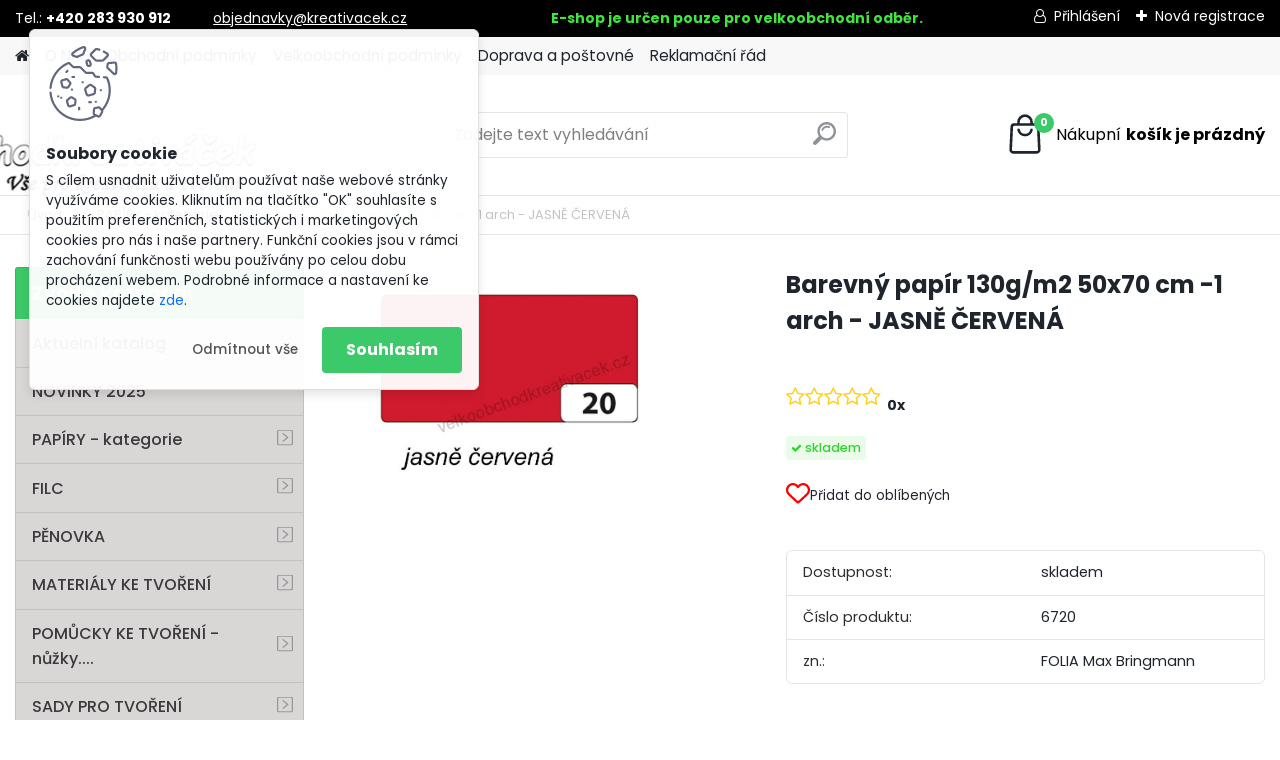

--- FILE ---
content_type: text/html; charset=utf-8
request_url: https://www.velkoobchodkreativacek.cz/velkoobchodkreativacek/eshop/5-1-PAPIRY-kategorie/0/5/4998-Barevny-papir-130g-m2-50x70-cm-1-arch-JASNE-CERVENA
body_size: 29516
content:


        <!DOCTYPE html>
    <html xmlns:og="http://ogp.me/ns#" xmlns:fb="http://www.facebook.com/2008/fbml" lang="cs" class="tmpl__platinum">
      <head>
          <script>
              window.cookie_preferences = getCookieSettings('cookie_preferences');
              window.cookie_statistics = getCookieSettings('cookie_statistics');
              window.cookie_marketing = getCookieSettings('cookie_marketing');

              function getCookieSettings(cookie_name) {
                  if (document.cookie.length > 0)
                  {
                      cookie_start = document.cookie.indexOf(cookie_name + "=");
                      if (cookie_start != -1)
                      {
                          cookie_start = cookie_start + cookie_name.length + 1;
                          cookie_end = document.cookie.indexOf(";", cookie_start);
                          if (cookie_end == -1)
                          {
                              cookie_end = document.cookie.length;
                          }
                          return unescape(document.cookie.substring(cookie_start, cookie_end));
                      }
                  }
                  return false;
              }
          </script>
                <title>PAPÍRY - kategorie | Barevný papír 130g/m2 50x70 cm -1 arch - JASNĚ ČERVENÁ | velkoobchodkreativacek.cz</title>
        <script type="text/javascript">var action_unavailable='action_unavailable';var id_language = 'cs';var id_country_code = 'CZ';var language_code = 'cs-CZ';var path_request = '/request.php';var type_request = 'POST';var cache_break = "2507"; var enable_console_debug = false; var enable_logging_errors = false;var administration_id_language = 'cs';var administration_id_country_code = 'CZ';</script>          <script type="text/javascript" src="//ajax.googleapis.com/ajax/libs/jquery/1.8.3/jquery.min.js"></script>
          <script type="text/javascript" src="//code.jquery.com/ui/1.12.1/jquery-ui.min.js" ></script>
                  <script src="/wa_script/js/jquery.hoverIntent.minified.js?_=2025-01-08-14-38" type="text/javascript"></script>
        <script type="text/javascript" src="/admin/jscripts/jquery.qtip.min.js?_=2025-01-08-14-38"></script>
                  <script src="/wa_script/js/jquery.selectBoxIt.min.js?_=2025-01-08-14-38" type="text/javascript"></script>
                  <script src="/wa_script/js/bs_overlay.js?_=2025-01-08-14-38" type="text/javascript"></script>
        <script src="/wa_script/js/bs_design.js?_=2025-01-08-14-38" type="text/javascript"></script>
        <script src="/admin/jscripts/wa_translation.js?_=2025-01-08-14-38" type="text/javascript"></script>
        <link rel="stylesheet" type="text/css" href="/css/jquery.selectBoxIt.wa_script.css?_=2025-01-08-14-38" media="screen, projection">
        <link rel="stylesheet" type="text/css" href="/css/jquery.qtip.lupa.css?_=2025-01-08-14-38">
        
                  <script src="/wa_script/js/jquery.colorbox-min.js?_=2025-01-08-14-38" type="text/javascript"></script>
          <link rel="stylesheet" type="text/css" href="/css/colorbox.css?_=2025-01-08-14-38">
          <script type="text/javascript">
            jQuery(document).ready(function() {
              (function() {
                function createGalleries(rel) {
                  var regex = new RegExp(rel + "\\[(\\d+)]"),
                      m, group = "g_" + rel, groupN;
                  $("a[rel*=" + rel + "]").each(function() {
                    m = regex.exec(this.getAttribute("rel"));
                    if(m) {
                      groupN = group + m[1];
                    } else {
                      groupN = group;
                    }
                    $(this).colorbox({
                      rel: groupN,
                      slideshow:true,
                       maxWidth: "85%",
                       maxHeight: "85%",
                       returnFocus: false
                    });
                  });
                }
                createGalleries("lytebox");
                createGalleries("lyteshow");
              })();
            });</script>
          <script type="text/javascript">
      function init_products_hovers()
      {
        jQuery(".product").hoverIntent({
          over: function(){
            jQuery(this).find(".icons_width_hack").animate({width: "130px"}, 300, function(){});
          } ,
          out: function(){
            jQuery(this).find(".icons_width_hack").animate({width: "10px"}, 300, function(){});
          },
          interval: 40
        });
      }
      jQuery(document).ready(function(){

        jQuery(".param select, .sorting select").selectBoxIt();

        jQuery(".productFooter").click(function()
        {
          var $product_detail_link = jQuery(this).parent().find("a:first");

          if($product_detail_link.length && $product_detail_link.attr("href"))
          {
            window.location.href = $product_detail_link.attr("href");
          }
        });
        init_products_hovers();
        
        ebar_details_visibility = {};
        ebar_details_visibility["user"] = false;
        ebar_details_visibility["basket"] = false;

        ebar_details_timer = {};
        ebar_details_timer["user"] = setTimeout(function(){},100);
        ebar_details_timer["basket"] = setTimeout(function(){},100);

        function ebar_set_show($caller)
        {
          var $box_name = $($caller).attr("id").split("_")[0];

          ebar_details_visibility["user"] = false;
          ebar_details_visibility["basket"] = false;

          ebar_details_visibility[$box_name] = true;

          resolve_ebar_set_visibility("user");
          resolve_ebar_set_visibility("basket");
        }

        function ebar_set_hide($caller)
        {
          var $box_name = $($caller).attr("id").split("_")[0];

          ebar_details_visibility[$box_name] = false;

          clearTimeout(ebar_details_timer[$box_name]);
          ebar_details_timer[$box_name] = setTimeout(function(){resolve_ebar_set_visibility($box_name);},300);
        }

        function resolve_ebar_set_visibility($box_name)
        {
          if(   ebar_details_visibility[$box_name]
             && jQuery("#"+$box_name+"_detail").is(":hidden"))
          {
            jQuery("#"+$box_name+"_detail").slideDown(300);
          }
          else if(   !ebar_details_visibility[$box_name]
                  && jQuery("#"+$box_name+"_detail").not(":hidden"))
          {
            jQuery("#"+$box_name+"_detail").slideUp(0, function() {
              $(this).css({overflow: ""});
            });
          }
        }

        
        jQuery("#user_icon, #basket_icon").hoverIntent({
          over: function(){
            ebar_set_show(this);
            
          } ,
          out: function(){
            ebar_set_hide(this);
          },
          interval: 40
        });
        
        jQuery("#user_icon").click(function(e)
        {
          if(jQuery(e.target).attr("id") == "user_icon")
          {
            window.location.href = "https://www.velkoobchodkreativacek.cz/velkoobchodkreativacek/e-login/";
          }
        });

        jQuery("#basket_icon").click(function(e)
        {
          if(jQuery(e.target).attr("id") == "basket_icon")
          {
            window.location.href = "https://www.velkoobchodkreativacek.cz/velkoobchodkreativacek/e-basket/";
          }
        });
      
      });
    </script>        <meta http-equiv="Content-language" content="cs">
        <meta http-equiv="Content-Type" content="text/html; charset=utf-8">
        <meta name="language" content="czech">
        <meta name="keywords" content="barevný,papír,130g/m2,50x70,arch,jasně,červená">
        <meta name="description" content="Velmi kvalitní barevný papír. Vyroben v Německu.
Formát:  50x70cm
Gramáž:  130g/m2">
        <meta name="revisit-after" content="1 Days">
        <meta name="distribution" content="global">
        <meta name="expires" content="never">
                  <meta name="expires" content="never">
                    <link rel="previewimage" href="https://www.velkoobchodkreativacek.cz/fotky28960/fotos/_vyr_499820-jasne-cervena.jpg" />
          <meta property="og:image" content="http://www.velkoobchodkreativacek.cz/fotky28960/fotos/_vyr_499820-jasne-cervena.jpg" />
<meta property="og:image:secure_url" content="https://www.velkoobchodkreativacek.cz/fotky28960/fotos/_vyr_499820-jasne-cervena.jpg" />
<meta property="og:image:type" content="image/jpeg" />
<meta property="og:url" content="http://www.velkoobchodkreativacek.cz/velkoobchodkreativacek/eshop/5-1-PAPIRY-kategorie/0/5/4998-Barevny-papir-130g-m2-50x70-cm-1-arch-JASNE-CERVENA" />
<meta property="og:title" content="Barevný papír 130g/m2 50x70 cm -1 arch - JASNĚ ČERVENÁ" />
<meta property="og:description" content="Velmi kvalitní barevný papír. Vyroben v Německu.
Formát:  50x70cm
Gramáž:  130g/m2" />
<meta property="og:type" content="product" />
<meta property="og:site_name" content="velkoobchodkreativacek.cz" />
            <meta name="robots" content="index, follow">
                      <link href="//www.velkoobchodkreativacek.cz/fotky28960/favicon.jpg" rel="icon" type="image/jpeg">
          <link rel="shortcut icon" type="image/jpeg" href="//www.velkoobchodkreativacek.cz/fotky28960/favicon.jpg">
                  <link rel="stylesheet" type="text/css" href="/css/lang_dependent_css/lang_cs.css?_=2025-01-08-14-38" media="screen, projection">
                <link rel='stylesheet' type='text/css' href='/wa_script/js/styles.css?_=2025-01-08-14-38'>
        <script language='javascript' type='text/javascript' src='/wa_script/js/javascripts.js?_=2025-01-08-14-38'></script>
        <script language='javascript' type='text/javascript' src='/wa_script/js/check_tel.js?_=2025-01-08-14-38'></script>
          <script src="/assets/javascripts/buy_button.js?_=2025-01-08-14-38"></script>
            <script type="text/javascript" src="/wa_script/js/bs_user.js?_=2025-01-08-14-38"></script>
        <script type="text/javascript" src="/wa_script/js/bs_fce.js?_=2025-01-08-14-38"></script>
        <script type="text/javascript" src="/wa_script/js/bs_fixed_bar.js?_=2025-01-08-14-38"></script>
        <script type="text/javascript" src="/bohemiasoft/js/bs.js?_=2025-01-08-14-38"></script>
        <script src="/wa_script/js/jquery.number.min.js?_=2025-01-08-14-38" type="text/javascript"></script>
        <script type="text/javascript">
            BS.User.id = 28960;
            BS.User.domain = "velkoobchodkreativacek";
            BS.User.is_responsive_layout = true;
            BS.User.max_search_query_length = 50;
            BS.User.max_autocomplete_words_count = 5;

            WA.Translation._autocompleter_ambiguous_query = ' Hledavý výraz je pro našeptávač příliš obecný. Zadejte prosím další znaky, slova nebo pokračujte odesláním formuláře pro vyhledávání.';
            WA.Translation._autocompleter_no_results_found = ' Nebyly nalezeny žádné produkty ani kategorie.';
            WA.Translation._error = " Chyba";
            WA.Translation._success = " Nastaveno";
            WA.Translation._warning = " Upozornění";
            WA.Translation._multiples_inc_notify = '<p class="multiples-warning"><strong>Tento produkt je možné objednat pouze v násobcích #inc#. </strong><br><small>Vámi zadaný počet kusů byl navýšen dle tohoto násobku.</small></p>';
            WA.Translation._shipping_change_selected = " Změnit...";
            WA.Translation._shipping_deliver_to_address = " Zásilka bude doručena na zvolenou adresu";

            BS.Design.template = {
              name: "platinum",
              is_selected: function(name) {
                if(Array.isArray(name)) {
                  return name.indexOf(this.name) > -1;
                } else {
                  return name === this.name;
                }
              }
            };
            BS.Design.isLayout3 = true;
            BS.Design.templates = {
              TEMPLATE_ARGON: "argon",TEMPLATE_NEON: "neon",TEMPLATE_CARBON: "carbon",TEMPLATE_XENON: "xenon",TEMPLATE_AURUM: "aurum",TEMPLATE_CUPRUM: "cuprum",TEMPLATE_ERBIUM: "erbium",TEMPLATE_CADMIUM: "cadmium",TEMPLATE_BARIUM: "barium",TEMPLATE_CHROMIUM: "chromium",TEMPLATE_SILICIUM: "silicium",TEMPLATE_IRIDIUM: "iridium",TEMPLATE_INDIUM: "indium",TEMPLATE_OXYGEN: "oxygen",TEMPLATE_HELIUM: "helium",TEMPLATE_FLUOR: "fluor",TEMPLATE_FERRUM: "ferrum",TEMPLATE_TERBIUM: "terbium",TEMPLATE_URANIUM: "uranium",TEMPLATE_ZINCUM: "zincum",TEMPLATE_CERIUM: "cerium",TEMPLATE_KRYPTON: "krypton",TEMPLATE_THORIUM: "thorium",TEMPLATE_ETHERUM: "etherum",TEMPLATE_KRYPTONIT: "kryptonit",TEMPLATE_TITANIUM: "titanium",TEMPLATE_PLATINUM: "platinum"            };
        </script>
                  <script src="/js/progress_button/modernizr.custom.js"></script>
                      <link rel="stylesheet" type="text/css" href="/bower_components/owl.carousel/dist/assets/owl.carousel.min.css" />
            <link rel="stylesheet" type="text/css" href="/bower_components/owl.carousel/dist/assets/owl.theme.default.min.css" />
            <script src="/bower_components/owl.carousel/dist/owl.carousel.min.js"></script>
                      <link rel="stylesheet" type="text/css" href="/bower_components/priority-nav/dist/priority-nav-core.css" />
            <script src="/bower_components/priority-nav/dist/priority-nav.js"></script>
                      <link rel="stylesheet" type="text/css" href="//static.bohemiasoft.com/jave/style.css?_=2025-01-08-14-38" media="screen">
                    <link rel="stylesheet" type="text/css" href="/css/font-awesome.4.7.0.min.css" media="screen">
          <link rel="stylesheet" type="text/css" href="/sablony/nove/platinum/platinumpurple/css/product_var3.css?_=2025-01-08-14-38" media="screen">
          <style>
    :root {
        --primary: #3cc969;
        --primary-dark: #d9d6d6;
        --secondary: #F8F8F8;
        --secondary-v2: #2D2D2D;
        --element-color: #1f242d;
        --stars: #ffcf15;
        --sale: #c91e1e;
        
        --empty-basket-text: " Košík je prázdný";
        --full-shopping-basket-text: "nákupní košík";
        --choose-delivery-method-text: "Vyberte způsob doručení";
        --choose-payment-method-text: "Vyberte způsob platby";
        --free-price-text: "Zdarma";
        --continue-without-login-text: "Pokračovat bez přihlášení";
        --summary-order-text: "Shrnutí Vaší objednávky";
        --cart-contents-text: "Váš košík";
        --in-login-text: "Přihlášení";
        --in-registration-text: "Nová registrace";
        --in-forgotten-pass-text: "Zapomenuté heslo";
        --price-list-filter-text: "Ceník";
        --search-see-everything-text: "Zobrazit vše";
        --discount-code-text: "Mám slevový kód";
        --searched-cats-text: "Hledané kategorie";
        --back-to-eshop-text: "Zpátky do eshopu";
        --to-category-menu-text: "Do kategorie";
        --back-menu-text: "Zpět";
        --pagination-next-text: "Další";
        --pagination-previous-text: "Předchozí";
        --cookies-files-text: "Soubory cookie";
        --newsletter-button-text: "Odebírat";
        --newsletter-be-up-to-date-text: "Buďte v obraze";
        --specify-params-text: "Vyberte parametry";
        --article-tags-text: "Tagy článku";
        --watch-product-text: "Hlídat produkt";
        --notfull-shopping-text: "Nákupní";
        --notfull-basket-is-empty-text: "košík je prázdný";
        --whole-blog-article-text: "Celý článek";
        --all-parameters-text: "Všechny parametry";
        --without-var-text: "Cena bez DPH";
        --green: "#18c566";
        --primary-light: "#F2FCF8";
        --basket-content-text: " Obsah košíku";
        --products-in-cat-text: " Produkty v kategorii";
        
    }
</style>
          <link rel="stylesheet"
                type="text/css"
                id="tpl-editor-stylesheet"
                href="/sablony/nove/platinum/platinumpurple/css/colors.css?_=2025-01-08-14-38"
                media="screen">

          <meta name="viewport" content="width=device-width, initial-scale=1.0">
          <link rel="stylesheet" 
                   type="text/css" 
                   href="https://static.bohemiasoft.com/custom-css/platinum.css?_1765339326" 
                   media="screen"><style type="text/css">
               <!--#site_logo{
                  width: 275px;
                  height: 100px;
                  background-image: url('/images/pixel_transparent.gif?cache_time=1646228018');
                  background-repeat: no-repeat;
                  
                }html body .myheader { 
          background-image: url('/fotky28960/design_setup/images/custom_image_centerpage.jpg?cache_time=1646228018');
          border: black;
          background-repeat: no-repeat;
          background-position: 50% 0%;
          background-color: ffffffffff;
        }#page_background{
                  background-image: none;
                  background-repeat: repeat;
                  background-position: 0px 0px;
                  background-color: #ffffff;
                }.bgLupa{
                  padding: 0;
                  border: none;
                }
      /***font nadpisu***/
      #left-box .title_left_eshop {
          color: #ffffff!important;
      }
      /***pozadi nadpisu***/
      #left-box .title_left_eshop {
          background-color: #3cc969!important;
      }
      /***font kategorie***/
      body #page .leftmenu2 ul li a {
                  color: #3b393c!important;
      }
      body #page .leftmenu ul li a {
                  color: #3b393c!important;
      }
      /***pozadi kategorie***/
      body #page .leftmenu2 ul li a {
                  background-color:#d9d6d6!important;
      }
      body #page .leftmenu ul li a {
                  background-color:#d9d6d6!important;
      }
      /***font kategorie - hover, active***/
      body #page .leftmenu2 ul li a:hover, body #page .leftmenu2 ul li.leftmenuAct a {
                  color:#3b393c !important;
      }
      body #page .leftmenu ul li a:hover, body #page .leftmenu ul li.leftmenuAct a {
                  color:#3b393c !important;
      }
      /***pozadi kategorie - hover, active***/
      body #page .leftmenu2 ul li a:hover, body #page .leftmenu2 ul li.leftmenuAct a {
                  background-color:#dbd8d8!important;
      }
      #left-box .leftmenu > ul > li:hover > a, html #page ul li.leftmenuAct a, #left-box ul li a:hover {
                  background-color:#dbd8d8!important;
      }
      /***font podkategorie***/
      body #page .leftmenu2 ul ul li a {
                  color:#3cc969!important;
        }
      body #page .leftmenu ul ul li a, body #page .leftmenu ul li.leftmenuAct ul li a {
            color:#3cc969!important;
            border-color:#3cc969!important;
        }
      /***pozadi podkategorie***/
      body #page .leftmenu2 ul ul li a {
                  background-color:#ffffff!important;
      }
      body #page .leftmenu ul ul li a, #left-box .leftmenu ul ul::after, #left-box .leftmenu ul ul, html #page ul ul li.leftmenuAct {
                  background-color:#ffffff!important;
      }
      /***before podkategorie - hover, active***/
      html #left-box .leftmenu2 ul ul li:hover a::before, html #left-box .leftmenu2 ul ul li.leftmenu2Act a::before{
                  color: #171616 !important; 
        }
      html #left-box .leftmenu ul ul li:hover a::before, html #left-box .leftmenu ul ul li.leftmenuAct a::before{
                  color: #171616 !important; 
        } 

 :root { 
 }
-->
                </style>          <link rel="stylesheet" type="text/css" href="/fotky28960/design_setup/css/user_defined.css?_=1644567198" media="screen, projection">
                    <script type="text/javascript" src="/admin/jscripts/wa_dialogs.js?_=2025-01-08-14-38"></script>
            <script>
      $(document).ready(function() {
        if (getCookie('show_cookie_message' + '_28960_cz') != 'no') {
          if($('#cookies-agreement').attr('data-location') === '0')
          {
            $('.cookies-wrapper').css("top", "0px");
          }
          else
          {
            $('.cookies-wrapper').css("bottom", "0px");
          }
          $('.cookies-wrapper').show();
        }

        $('#cookies-notify__close').click(function() {
          setCookie('show_cookie_message' + '_28960_cz', 'no');
          $('#cookies-agreement').slideUp();
          $("#masterpage").attr("style", "");
          setCookie('cookie_preferences', 'true');
          setCookie('cookie_statistics', 'true');
          setCookie('cookie_marketing', 'true');
          window.cookie_preferences = true;
          window.cookie_statistics = true;
          window.cookie_marketing = true;
          if(typeof gtag === 'function') {
              gtag('consent', 'update', {
                  'ad_storage': 'granted',
                  'analytics_storage': 'granted',
                  'ad_user_data': 'granted',
                  'ad_personalization': 'granted'
              });
          }
         return false;
        });

        $("#cookies-notify__disagree").click(function(){
            save_preferences();
        });

        $('#cookies-notify__preferences-button-close').click(function(){
            var cookies_notify_preferences = $("#cookies-notify-checkbox__preferences").is(':checked');
            var cookies_notify_statistics = $("#cookies-notify-checkbox__statistics").is(':checked');
            var cookies_notify_marketing = $("#cookies-notify-checkbox__marketing").is(':checked');
            save_preferences(cookies_notify_preferences, cookies_notify_statistics, cookies_notify_marketing);
        });

        function save_preferences(preferences = false, statistics = false, marketing = false)
        {
            setCookie('show_cookie_message' + '_28960_cz', 'no');
            $('#cookies-agreement').slideUp();
            $("#masterpage").attr("style", "");
            setCookie('cookie_preferences', preferences);
            setCookie('cookie_statistics', statistics);
            setCookie('cookie_marketing', marketing);
            window.cookie_preferences = preferences;
            window.cookie_statistics = statistics;
            window.cookie_marketing = marketing;
            if(marketing && typeof gtag === 'function')
            {
                gtag('consent', 'update', {
                    'ad_storage': 'granted'
                });
            }
            if(statistics && typeof gtag === 'function')
            {
                gtag('consent', 'update', {
                    'analytics_storage': 'granted',
                    'ad_user_data': 'granted',
                    'ad_personalization': 'granted',
                });
            }
            if(marketing === false && BS && BS.seznamIdentity) {
                BS.seznamIdentity.clearIdentity();
            }
        }

        /**
         * @param {String} cookie_name
         * @returns {String}
         */
        function getCookie(cookie_name) {
          if (document.cookie.length > 0)
          {
            cookie_start = document.cookie.indexOf(cookie_name + "=");
            if (cookie_start != -1)
            {
              cookie_start = cookie_start + cookie_name.length + 1;
              cookie_end = document.cookie.indexOf(";", cookie_start);
              if (cookie_end == -1)
              {
                cookie_end = document.cookie.length;
              }
              return unescape(document.cookie.substring(cookie_start, cookie_end));
            }
          }
          return "";
        }
        
        /**
         * @param {String} cookie_name
         * @param {String} value
         */
        function setCookie(cookie_name, value) {
          var time = new Date();
          time.setTime(time.getTime() + 365*24*60*60*1000); // + 1 rok
          var expires = "expires="+time.toUTCString();
          document.cookie = cookie_name + "=" + escape(value) + "; " + expires + "; path=/";
        }
      });
    </script>
    <script async src="https://www.googletagmanager.com/gtag/js?id=UA-79379450-1"></script><script>
window.dataLayer = window.dataLayer || [];
function gtag(){dataLayer.push(arguments);}
gtag('js', new Date());
gtag('config', 'UA-79379450-1', { debug_mode: true });
</script>        <script type="text/javascript" src="/wa_script/js/search_autocompleter.js?_=2025-01-08-14-38"></script>
              <script>
              WA.Translation._complete_specification = "Popis produktu";
              WA.Translation._dont_have_acc = "Nemáte účet? ";
              WA.Translation._have_acc = "Již máte účet? ";
              WA.Translation._register_titanium = "Zaregistrujte se ";
              WA.Translation._login_titanium = "Přihlašte se ";
              WA.Translation._placeholder_voucher = "Sem vložte kód";
          </script>
                <script src="/wa_script/js/template/platinum/script.js?_=2025-01-08-14-38"></script>
                    <link rel="stylesheet" type="text/css" href="/assets/vendor/magnific-popup/magnific-popup.css" />
      <script src="/assets/vendor/magnific-popup/jquery.magnific-popup.js"></script>
      <script type="text/javascript">
        BS.env = {
          decPoint: ",",
          basketFloatEnabled: false        };
      </script>
      <script type="text/javascript" src="/node_modules/select2/dist/js/select2.min.js"></script>
      <script type="text/javascript" src="/node_modules/maximize-select2-height/maximize-select2-height.min.js"></script>
      <script type="text/javascript">
        (function() {
          $.fn.select2.defaults.set("language", {
            noResults: function() {return " Nenalezeny žádné položky"},
            inputTooShort: function(o) {
              var n = o.minimum - o.input.length;
              return " Prosím zadejte #N# nebo více znaků.".replace("#N#", n);
            }
          });
          $.fn.select2.defaults.set("width", "100%")
        })();

      </script>
      <link type="text/css" rel="stylesheet" href="/node_modules/select2/dist/css/select2.min.css" />
      <script type="text/javascript" src="/wa_script/js/countdown_timer.js?_=2025-01-08-14-38"></script>
      <script type="text/javascript" src="/wa_script/js/app.js?_=2025-01-08-14-38"></script>
      <script type="text/javascript" src="/node_modules/jquery-validation/dist/jquery.validate.min.js"></script>

      <script src="https://popup.marketplace-wa.cz/media/pop.cdc235068431020c9a2441fd7b99e354c10ed9f4.1742371161.js" async></script>
              <script src="https://cdn.jsdelivr.net/npm/@floating-ui/core@1.7.2"></script>
        <script src="https://cdn.jsdelivr.net/npm/@floating-ui/dom@1.7.2"></script>
            </head>
      <body class="lang-cs layout3 not-home page-product-detail page-product-4998 basket-empty slider_available template-slider-disabled vat-payer-y alternative-currency-n" >
        <a name="topweb"></a>
            <div id="cookies-agreement" class="cookies-wrapper" data-location="0"
         >
      <div class="cookies-notify-background"></div>
      <div class="cookies-notify" style="display:block!important;">
        <div class="cookies-notify__bar">
          <div class="cookies-notify__bar1">
            <div class="cookies-notify__text"
                                 >
                S cílem usnadnit uživatelům používat naše webové stránky využíváme cookies. Kliknutím na tlačítko "OK" souhlasíte s použitím preferenčních, statistických i marketingových cookies pro nás i naše partnery. Funkční cookies jsou v rámci zachování funkčnosti webu používány po celou dobu procházení webem. Podrobné informace a nastavení ke cookies najdete <span class="cookies-notify__detail_button">zde</span>.            </div>
            <div class="cookies-notify__button">
                <a href="#" id="cookies-notify__disagree" class="secondary-btn"
                   style="color: #000000;
                           background-color: #c8c8c8;
                           opacity: 1"
                >Odmítnout vše</a>
              <a href="#" id="cookies-notify__close"
                 style="color: #000000;
                        background-color: #c8c8c8;
                        opacity: 1"
                >Souhlasím</a>
            </div>
          </div>
                        <div class="cookies-notify__detail_box hidden"
                             >
                <div id="cookies-nofify__close_detail"> Zavřít</div>
                <div>
                    <br />
                    <b> Co jsou cookies?</b><br />
                    <span> Cookies jsou krátké textové informace, které jsou uloženy ve Vašem prohlížeči. Tyto informace běžně používají všechny webové stránky a jejich procházením dochází k ukládání cookies. Pomocí partnerských skriptů, které mohou stránky používat (například Google analytics</span><br /><br />
                    <b> Jak lze nastavit práci webu s cookies?</b><br />
                    <span> Přestože doporučujeme povolit používání všech typů cookies, práci webu s nimi můžete nastavit dle vlastních preferencí pomocí checkboxů zobrazených níže. Po odsouhlasení nastavení práce s cookies můžete změnit své rozhodnutí smazáním či editací cookies přímo v nastavení Vašeho prohlížeče. Podrobnější informace k promazání cookies najdete v nápovědě Vašeho prohlížeče.</span>
                </div>
                <div class="cookies-notify__checkboxes"
                                    >
                    <div class="checkbox-custom checkbox-default cookies-notify__checkbox">
                        <input type="checkbox" id="cookies-notify-checkbox__functional" checked disabled />
                        <label for="cookies-notify-checkbox__functional" class="cookies-notify__checkbox_label"> Nutné</label>
                    </div>
                    <div class="checkbox-custom checkbox-default cookies-notify__checkbox">
                        <input type="checkbox" id="cookies-notify-checkbox__preferences" checked />
                        <label for="cookies-notify-checkbox__preferences" class="cookies-notify__checkbox_label"> Preferenční</label>
                    </div>
                    <div class="checkbox-custom checkbox-default cookies-notify__checkbox">
                        <input type="checkbox" id="cookies-notify-checkbox__statistics" checked />
                        <label for="cookies-notify-checkbox__statistics" class="cookies-notify__checkbox_label"> Statistické</label>
                    </div>
                    <div class="checkbox-custom checkbox-default cookies-notify__checkbox">
                        <input type="checkbox" id="cookies-notify-checkbox__marketing" checked />
                        <label for="cookies-notify-checkbox__marketing" class="cookies-notify__checkbox_label"> Marketingové</label>
                    </div>
                </div>
                <div id="cookies-notify__cookie_types">
                    <div class="cookies-notify__cookie_type cookie-active" data-type="functional">
                         Nutné (13)
                    </div>
                    <div class="cookies-notify__cookie_type" data-type="preferences">
                         Preferenční (1)
                    </div>
                    <div class="cookies-notify__cookie_type" data-type="statistics">
                         Statistické (15)
                    </div>
                    <div class="cookies-notify__cookie_type" data-type="marketing">
                         Marketingové (15)
                    </div>
                    <div class="cookies-notify__cookie_type" data-type="unclassified">
                         Neklasifikované (7)
                    </div>
                </div>
                <div id="cookies-notify__cookie_detail">
                    <div class="cookie-notify__cookie_description">
                        <span id="cookie-notify__description_functional" class="cookie_description_active"> Tyto informace jsou nezbytné ke správnému chodu webové stránky jako například vkládání zboží do košíku, uložení vyplněných údajů nebo přihlášení do zákaznické sekce.</span>
                        <span id="cookie-notify__description_preferences" class="hidden"> Tyto cookies umožní přizpůsobit chování nebo vzhled stránky dle Vašich potřeb, například volba jazyka.</span>
                        <span id="cookie-notify__description_statistics" class="hidden"> Díky těmto cookies mohou majitelé i developeři webu více porozumět chování uživatelů a vyvijet stránku tak, aby byla co nejvíce prozákaznická. Tedy abyste co nejrychleji našli hledané zboží nebo co nejsnáze dokončili jeho nákup.</span>
                        <span id="cookie-notify__description_marketing" class="hidden"> Tyto informace umožní personalizovat zobrazení nabídek přímo pro Vás díky historické zkušenosti procházení dřívějších stránek a nabídek.</span>
                        <span id="cookie-notify__description_unclassified" class="hidden"> Tyto cookies prozatím nebyly roztříděny do vlastní kategorie.</span>
                    </div>
                    <style>
                        #cookies-notify__cookie_detail_table td
                        {
                            color: #ffffff                        }
                    </style>
                    <table class="table" id="cookies-notify__cookie_detail_table">
                        <thead>
                            <tr>
                                <th> Jméno</th>
                                <th> Účel</th>
                                <th> Vypršení</th>
                            </tr>
                        </thead>
                        <tbody>
                                                    <tr>
                                <td>show_cookie_message</td>
                                <td>Ukládá informaci o potřebě zobrazení cookie lišty</td>
                                <td>1 rok</td>
                            </tr>
                                                        <tr>
                                <td>__zlcmid</td>
                                <td>Tento soubor cookie se používá k uložení identity návštěvníka během návštěv a preference návštěvníka deaktivovat naši funkci živého chatu. </td>
                                <td>1 rok</td>
                            </tr>
                                                        <tr>
                                <td>__cfruid</td>
                                <td>Tento soubor cookie je součástí služeb poskytovaných společností Cloudflare – včetně vyrovnávání zátěže, doručování obsahu webových stránek a poskytování připojení DNS pro provozovatele webových stránek. </td>
                                <td>relace</td>
                            </tr>
                                                        <tr>
                                <td>_auth</td>
                                <td>Zajišťuje bezpečnost procházení návštěvníků tím, že zabraňuje padělání požadavků mezi stránkami. Tento soubor cookie je nezbytný pro bezpečnost webu a návštěvníka. </td>
                                <td>1 rok</td>
                            </tr>
                                                        <tr>
                                <td>csrftoken</td>
                                <td>Pomáhá předcházet útokům Cross-Site Request Forgery (CSRF). 
</td>
                                <td>1 rok</td>
                            </tr>
                                                        <tr>
                                <td>PHPSESSID</td>
                                <td>Zachovává stav uživatelské relace napříč požadavky na stránky. </td>
                                <td>relace</td>
                            </tr>
                                                        <tr>
                                <td>rc::a</td>
                                <td>Tento soubor cookie se používá k rozlišení mezi lidmi a roboty. To je výhodné pro web, aby
vytvářet platné zprávy o používání jejich webových stránek. </td>
                                <td>persistentní</td>
                            </tr>
                                                        <tr>
                                <td>rc::c</td>
                                <td>Tento soubor cookie se používá k rozlišení mezi lidmi a roboty. </td>
                                <td>relace</td>
                            </tr>
                                                        <tr>
                                <td>AWSALBCORS</td>
                                <td>Registruje, který server-cluster obsluhuje návštěvníka. To se používá v kontextu s vyrovnáváním zátěže, aby se optimalizovala uživatelská zkušenost. </td>
                                <td>6 dnů</td>
                            </tr>
                                                        <tr>
                                <td>18plus_allow_access#</td>
                                <td>Ukládá informaci o odsouhlasení okna 18+ pro web.</td>
                                <td>neznámý</td>
                            </tr>
                                                        <tr>
                                <td>18plus_cat#</td>
                                <td>Ukládá informaci o odsouhlasení okna 18+ pro kategorii.</td>
                                <td>neznámý</td>
                            </tr>
                                                        <tr>
                                <td>bs_slide_menu</td>
                                <td></td>
                                <td>neznámý</td>
                            </tr>
                                                        <tr>
                                <td>left_menu</td>
                                <td>Ukládá informaci o způsobu zobrazení levého menu.</td>
                                <td>neznámý</td>
                            </tr>
                                                    </tbody>
                    </table>
                    <div class="cookies-notify__button">
                        <a href="#" id="cookies-notify__preferences-button-close"
                           style="color: #000000;
                                background-color: #c8c8c8;
                                opacity: 1">
                            Uložit nastavení                        </a>
                    </div>
                </div>
            </div>
                    </div>
      </div>
    </div>
    
  <div id="responsive_layout_large"></div><div id="page">      <div class="top-bar" id="topBar">
                  <div class="top-bar-content">
            <p>Tel.: <strong>+420 283 930 912</strong>         <strong>  </strong><a href="mailto:objednavky@kreativacek.cz">objednavky@kreativacek.cz</a><strong>                                                <span style="color: #40e640;">E-shop je určen pouze pro velkoobchodní odběr.</span></strong></p>          </div>
                    <div class="top-bar-login">
                          <span class="user-login"><a href="/velkoobchodkreativacek/e-login">Přihlášení</a></span>
              <span class="user-register"><a href="/velkoobchodkreativacek/e-register">Nová registrace</a></span>
                        </div>
                        </div>
          <script type="text/javascript">
      var responsive_articlemenu_name = ' Menu';
      var responsive_eshopmenu_name = ' E-shop';
    </script>
        <link rel="stylesheet" type="text/css" href="/css/masterslider.css?_=2025-01-08-14-38" media="screen, projection">
    <script type="text/javascript" src="/js/masterslider.min.js"></script>
    <div class="myheader">
            <!--[if IE 6]>
    <style>
    #main-menu ul ul{visibility:visible;}
    </style>
    <![endif]-->

    
    <div id="new_top_menu"><!-- TOPMENU -->
            <div id="new_template_row" class="">
                 <ul>
            <li class="eshop-menu-home">
              <a href="//www.velkoobchodkreativacek.cz" class="top_parent_act" aria-label="Homepage">
                              </a>
            </li>
          </ul>
          
<ul><li class="eshop-menu-1 eshop-menu-order-1 eshop-menu-odd"><a href="/velkoobchodkreativacek/1-O-NAS"  class="top_parent">O NÁS</a> <ul><!--[if lte IE 7]><table><tr><td><![endif]--> <li class="eshop-submenu-1"><a href="/velkoobchodkreativacek/1-O-NAS/1-Volna-pracovni-mista" >Volná pracovní místa</a></li> <!--[if lte IE 7]></td></tr></table><![endif]--></ul> 
</li></ul>
<ul><li class="eshop-menu-6 eshop-menu-order-2 eshop-menu-even"><a href="/velkoobchodkreativacek/6-Obchodni-podminky"  class="top_parent">Obchodní podmínky</a> <ul><!--[if lte IE 7]><table><tr><td><![endif]--> <li class="eshop-submenu-22"><a href="/velkoobchodkreativacek/6-Obchodni-podminky/22-Jak-nakupovat" >Jak nakupovat</a></li> <!--[if lte IE 7]></td></tr></table><![endif]--></ul> 
</li></ul>
<ul><li class="eshop-menu-4 eshop-menu-order-3 eshop-menu-odd"><a href="/velkoobchodkreativacek/4-Velkoobchodni-podminky"  class="top_parent">Velkoobchodní podmínky</a>
</li></ul>
<ul><li class="eshop-menu-8 eshop-menu-order-4 eshop-menu-even"><a href="/velkoobchodkreativacek/8-Doprava-a-postovne"  class="top_parent">Doprava a poštovné</a>
</li></ul>
<ul><li class="eshop-menu-9 eshop-menu-order-5 eshop-menu-odd"><a href="/velkoobchodkreativacek/9-Reklamacni-rad"  class="top_parent">Reklamační řád</a>
</li></ul>      </div>
    </div><!-- END TOPMENU -->
            <div class="navigate_bar">
            <div class="logo-wrapper">
            <a id="site_logo" href="//www.velkoobchodkreativacek.cz" class="mylogo" aria-label="Logo"></a>
    </div>
                <div id="search">
      <form name="search" id="searchForm" action="/velkoobchodkreativacek/search-engine.htm" method="GET" enctype="multipart/form-data">
        <label for="q" class="title_left2"> Hľadanie</label>
        <p>
          <input name="slovo" type="text" class="inputBox" id="q" placeholder=" Zadejte text vyhledávání" maxlength="50">
          
          <input type="hidden" id="source_service" value="www.webareal.cz">
        </p>
        <div class="wrapper_search_submit">
          <input type="submit" class="search_submit" aria-label="search" name="search_submit" value="">
        </div>
        <div id="search_setup_area">
          <input id="hledatjak2" checked="checked" type="radio" name="hledatjak" value="2">
          <label for="hledatjak2">Hledat ve zboží</label>
          <br />
          <input id="hledatjak1"  type="radio" name="hledatjak" value="1">
          <label for="hledatjak1">Hledat v článcích</label>
                    <script type="text/javascript">
            function resolve_search_mode_visibility()
            {
              if (jQuery('form[name=search] input').is(':focus'))
              {
                if (jQuery('#search_setup_area').is(':hidden'))
                {
                  jQuery('#search_setup_area').slideDown(400);
                }
              }
              else
              {
                if (jQuery('#search_setup_area').not(':hidden'))
                {
                  jQuery('#search_setup_area').slideUp(400);
                }
              }
            }

            $('form[name=search] input').click(function() {
              this.focus();
            });

            jQuery('form[name=search] input')
                .focus(function() {
                  resolve_search_mode_visibility();
                })
                .blur(function() {
                  setTimeout(function() {
                    resolve_search_mode_visibility();
                  }, 1000);
                });

          </script>
                  </div>
      </form>
    </div>
            
  <div id="ebar" class="" >        <div id="basket_icon" >
            <div id="basket_detail">
                <div id="basket_arrow_tag"></div>
                <div id="basket_content_tag">
                    <a id="quantity_tag" href="/velkoobchodkreativacek/e-basket" rel="nofollow" class="elink"><span class="quantity_count">0</span>
                    <span class="basket_empty"> Váš nákupní košík <span class="bold">je prázdný</span></span></a>                </div>
            </div>
        </div>
                </div>      </div>
          </div>
    <div id="page_background">      <div class="hack-box"><!-- HACK MIN WIDTH FOR IE 5, 5.5, 6  -->
                  <div id="masterpage" ><!-- MASTER PAGE -->
              <div id="header">          </div><!-- END HEADER -->
                    <div id="aroundpage"><!-- AROUND PAGE -->
            <div class="extra-menu-wrapper">
      <!-- LEFT BOX -->
      <div id="left-box">
              <div class="menu-typ-2" id="left_eshop">
                <p class="title_left_eshop">Zvolte kategorii</p>
          
        <div id="inleft_eshop">
          <div class="leftmenu">
                <ul class="root-eshop-menu">
            <li class="new-tmpl-home-button">
        <a href="//www.velkoobchodkreativacek.cz">
          <i class="fa fa-home" aria-hidden="true"></i>
        </a>
      </li>
              <li class="leftmenuDef category-menu-1 category-menu-order-1 category-menu-odd remove_point">
          <a href="/velkoobchodkreativacek/eshop/1-1-Aktuelni-katalog">Aktuelní katalog</a>        </li>

                <li class="leftmenuDef category-menu-45 category-menu-order-2 category-menu-even remove_point">
          <a href="/velkoobchodkreativacek/eshop/45-1-NOVINKY-2025">NOVINKY 2025</a>        </li>

                <li class="sub leftmenuDef category-menu-5 category-menu-order-3 category-menu-odd selected-category remove_point">
          <a href="/https/www-velkoobchodkreativacek-cz/velkoobchodkreativacek/eshop/5-1-PAPIRY-kategorie">PAPÍRY - kategorie      <!--[if IE 7]><!--></a><!--<![endif]-->
      <!--[if lte IE 6]><table><tr><td><![endif]-->
          <ul class="eshop-submenu level-2">
            <li class="new-tmpl-home-button">
        <a href="//">
          <i class="fa fa-home" aria-hidden="true"></i>
        </a>
      </li>
              <li class="sub leftmenuDef category-submenu-314 masonry_item remove_point">
          <a href="/velkoobchodkreativacek/eshop/5-1-PAPIRY-kategorie/314-2-Jednotlive-barvy">Jednotlivé barvy      <!--[if IE 7]><!--></a><!--<![endif]-->
      <!--[if lte IE 6]><table><tr><td><![endif]-->
          <ul class="eshop-submenu level-3">
            <li class="new-tmpl-home-button">
        <a href="//">
          <i class="fa fa-home" aria-hidden="true"></i>
        </a>
      </li>
              <li class="sub leftmenuDef category-submenu-315 remove_point">
          <a href="/velkoobchodkreativacek/eshop/5-1-PAPIRY-kategorie/315-3-130-g-tenky-papir">130 g - tenký papír      <!--[if IE 7]><!--></a><!--<![endif]-->
      <!--[if lte IE 6]><table><tr><td><![endif]-->
          <ul class="eshop-submenu level-4">
            <li class="new-tmpl-home-button">
        <a href="//">
          <i class="fa fa-home" aria-hidden="true"></i>
        </a>
      </li>
              <li class="leftmenuDef category-submenu-319 remove_point">
          <a href="/velkoobchodkreativacek/eshop/5-1-PAPIRY-kategorie/319-4-DIN-A4">DIN A4</a>        </li>

                <li class="leftmenuDef category-submenu-320 remove_point">
          <a href="/velkoobchodkreativacek/eshop/5-1-PAPIRY-kategorie/320-4-50-x-70-cm">50 x 70 cm</a>        </li>

                <li class="leftmenuDef category-submenu-321 remove_point">
          <a href="/velkoobchodkreativacek/eshop/5-1-PAPIRY-kategorie/321-4-DIN-A3">DIN A3</a>        </li>

            </ul>
      <style>
        #left-box .remove_point a::before
        {
          display: none;
        }
      </style>
          <!--[if lte IE 6]></td></tr></table></a><![endif]-->
      </a>        </li>

                <li class="sub leftmenuDef category-submenu-316 remove_point">
          <a href="/velkoobchodkreativacek/eshop/5-1-PAPIRY-kategorie/316-3-220-g-klasicka-ctvrtka">220 g - klasická čtvrtka      <!--[if IE 7]><!--></a><!--<![endif]-->
      <!--[if lte IE 6]><table><tr><td><![endif]-->
          <ul class="eshop-submenu level-4">
            <li class="new-tmpl-home-button">
        <a href="//">
          <i class="fa fa-home" aria-hidden="true"></i>
        </a>
      </li>
              <li class="leftmenuDef category-submenu-322 remove_point">
          <a href="/velkoobchodkreativacek/eshop/5-1-PAPIRY-kategorie/322-4-DIN-A4">DIN A4</a>        </li>

                <li class="leftmenuDef category-submenu-323 remove_point">
          <a href="/velkoobchodkreativacek/eshop/5-1-PAPIRY-kategorie/323-4-50-x-70-cm">50 x 70 cm</a>        </li>

            </ul>
      <style>
        #left-box .remove_point a::before
        {
          display: none;
        }
      </style>
          <!--[if lte IE 6]></td></tr></table></a><![endif]-->
      </a>        </li>

                <li class="sub leftmenuDef category-submenu-317 remove_point">
          <a href="/velkoobchodkreativacek/eshop/5-1-PAPIRY-kategorie/317-3-300-g-silnejsi-ctvrtka">300 g - silnější čtvrtka      <!--[if IE 7]><!--></a><!--<![endif]-->
      <!--[if lte IE 6]><table><tr><td><![endif]-->
          <ul class="eshop-submenu level-4">
            <li class="new-tmpl-home-button">
        <a href="//">
          <i class="fa fa-home" aria-hidden="true"></i>
        </a>
      </li>
              <li class="leftmenuDef category-submenu-324 remove_point">
          <a href="/velkoobchodkreativacek/eshop/5-1-PAPIRY-kategorie/324-4-DIN-A4">DIN A4</a>        </li>

                <li class="leftmenuDef category-submenu-325 remove_point">
          <a href="/velkoobchodkreativacek/eshop/5-1-PAPIRY-kategorie/325-4-50-x-70-cm">50 x 70 cm</a>        </li>

            </ul>
      <style>
        #left-box .remove_point a::before
        {
          display: none;
        }
      </style>
          <!--[if lte IE 6]></td></tr></table></a><![endif]-->
      </a>        </li>

                <li class="leftmenuDef category-submenu-318 remove_point">
          <a href="/velkoobchodkreativacek/eshop/5-1-PAPIRY-kategorie/318-3-ostatni-gramaze">ostatní gramáže</a>        </li>

            </ul>
      <style>
        #left-box .remove_point a::before
        {
          display: none;
        }
      </style>
          <!--[if lte IE 6]></td></tr></table></a><![endif]-->
      </a>        </li>

                <li class="sub leftmenuDef category-submenu-326 masonry_item remove_point">
          <a href="/velkoobchodkreativacek/eshop/5-1-PAPIRY-kategorie/326-2-Barevne-mixy">Barevné mixy      <!--[if IE 7]><!--></a><!--<![endif]-->
      <!--[if lte IE 6]><table><tr><td><![endif]-->
          <ul class="eshop-submenu level-3">
            <li class="new-tmpl-home-button">
        <a href="//">
          <i class="fa fa-home" aria-hidden="true"></i>
        </a>
      </li>
              <li class="leftmenuDef category-submenu-327 remove_point">
          <a href="/velkoobchodkreativacek/eshop/5-1-PAPIRY-kategorie/327-3-130-g-tenky-papir">130 g - tenký papír</a>        </li>

                <li class="leftmenuDef category-submenu-360 remove_point">
          <a href="/velkoobchodkreativacek/eshop/5-1-PAPIRY-kategorie/360-3-180-g-m2-tenka-ctvrtka">180 g/m2 - tenká čtvrtka</a>        </li>

                <li class="leftmenuDef category-submenu-328 remove_point">
          <a href="/velkoobchodkreativacek/eshop/5-1-PAPIRY-kategorie/328-3-220-g-klasicka-ctvrtka">220 g - klasická čtvrtka</a>        </li>

                <li class="leftmenuDef category-submenu-329 remove_point">
          <a href="/velkoobchodkreativacek/eshop/5-1-PAPIRY-kategorie/329-3-300-g-silnejsi-ctvrtka">300 g - silnější čtvrtka</a>        </li>

                <li class="leftmenuDef category-submenu-330 remove_point">
          <a href="/velkoobchodkreativacek/eshop/5-1-PAPIRY-kategorie/330-3-ostatni-gramaze">ostatní gramáže</a>        </li>

            </ul>
      <style>
        #left-box .remove_point a::before
        {
          display: none;
        }
      </style>
          <!--[if lte IE 6]></td></tr></table></a><![endif]-->
      </a>        </li>

                <li class="sub leftmenuDef category-submenu-7 masonry_item remove_point">
          <a href="/velkoobchodkreativacek/eshop/5-1-PAPIRY-kategorie/7-2-Barevny-karton-s-motivem">Barevný karton s motivem      <!--[if IE 7]><!--></a><!--<![endif]-->
      <!--[if lte IE 6]><table><tr><td><![endif]-->
          <ul class="eshop-submenu level-3">
            <li class="new-tmpl-home-button">
        <a href="//">
          <i class="fa fa-home" aria-hidden="true"></i>
        </a>
      </li>
              <li class="leftmenuDef category-submenu-286 remove_point">
          <a href="/velkoobchodkreativacek/eshop/5-1-PAPIRY-kategorie/286-3-DIN-A4">DIN A4</a>        </li>

                <li class="leftmenuDef category-submenu-287 remove_point">
          <a href="/velkoobchodkreativacek/eshop/5-1-PAPIRY-kategorie/287-3-24-x-34-cm">24 x 34 cm</a>        </li>

                <li class="leftmenuDef category-submenu-331 remove_point">
          <a href="/velkoobchodkreativacek/eshop/5-1-PAPIRY-kategorie/331-3-25-x-35-cm">25 x 35 cm</a>        </li>

                <li class="leftmenuDef category-submenu-288 remove_point">
          <a href="/velkoobchodkreativacek/eshop/5-1-PAPIRY-kategorie/288-3-30-5-x-30-5-cm">30,5 x 30,5 cm</a>        </li>

                <li class="leftmenuDef category-submenu-289 remove_point">
          <a href="/velkoobchodkreativacek/eshop/5-1-PAPIRY-kategorie/289-3-50-x-70-cm">50 x 70 cm</a>        </li>

            </ul>
      <style>
        #left-box .remove_point a::before
        {
          display: none;
        }
      </style>
          <!--[if lte IE 6]></td></tr></table></a><![endif]-->
      </a>        </li>

                <li class="sub leftmenuDef category-submenu-15 masonry_item remove_point">
          <a href="/velkoobchodkreativacek/eshop/5-1-PAPIRY-kategorie/15-2-Vlnity-papir">Vlnitý papír      <!--[if IE 7]><!--></a><!--<![endif]-->
      <!--[if lte IE 6]><table><tr><td><![endif]-->
          <ul class="eshop-submenu level-3">
            <li class="new-tmpl-home-button">
        <a href="//">
          <i class="fa fa-home" aria-hidden="true"></i>
        </a>
      </li>
              <li class="leftmenuDef category-submenu-332 remove_point">
          <a href="/velkoobchodkreativacek/eshop/5-1-PAPIRY-kategorie/332-3-25-x-35-cm">25 x 35 cm</a>        </li>

                <li class="leftmenuDef category-submenu-333 remove_point">
          <a href="/velkoobchodkreativacek/eshop/5-1-PAPIRY-kategorie/333-3-50-x-70-cm">50 x 70 cm</a>        </li>

                <li class="leftmenuDef category-submenu-334 remove_point">
          <a href="/velkoobchodkreativacek/eshop/5-1-PAPIRY-kategorie/334-3-35-x-50-cm">35 x 50 cm</a>        </li>

                <li class="leftmenuDef category-submenu-335 remove_point">
          <a href="/velkoobchodkreativacek/eshop/5-1-PAPIRY-kategorie/335-3-strecova-vlnovka">strečová vlnovka</a>        </li>

            </ul>
      <style>
        #left-box .remove_point a::before
        {
          display: none;
        }
      </style>
          <!--[if lte IE 6]></td></tr></table></a><![endif]-->
      </a>        </li>

                <li class="leftmenuDef category-submenu-18 masonry_item remove_point">
          <a href="/velkoobchodkreativacek/eshop/5-1-PAPIRY-kategorie/18-2-Hedvabny-papir">Hedvábný papír</a>        </li>

                <li class="leftmenuDef category-submenu-10 masonry_item remove_point">
          <a href="/velkoobchodkreativacek/eshop/5-1-PAPIRY-kategorie/10-2-Vytlacovany-papir">Vytlačovaný papír</a>        </li>

                <li class="sub leftmenuDef category-submenu-11 masonry_item remove_point">
          <a href="/velkoobchodkreativacek/eshop/5-1-PAPIRY-kategorie/11-2-Transparent-papir">Transparent papír      <!--[if IE 7]><!--></a><!--<![endif]-->
      <!--[if lte IE 6]><table><tr><td><![endif]-->
          <ul class="eshop-submenu level-3">
            <li class="new-tmpl-home-button">
        <a href="//">
          <i class="fa fa-home" aria-hidden="true"></i>
        </a>
      </li>
              <li class="leftmenuDef category-submenu-336 remove_point">
          <a href="/velkoobchodkreativacek/eshop/5-1-PAPIRY-kategorie/336-3-23-x-33-cm">23 x 33 cm</a>        </li>

                <li class="leftmenuDef category-submenu-358 remove_point">
          <a href="/velkoobchodkreativacek/eshop/5-1-PAPIRY-kategorie/358-3-50-5-x-70-cm-role">50,5 x 70 cm - role</a>        </li>

                <li class="leftmenuDef category-submenu-337 remove_point">
          <a href="/velkoobchodkreativacek/eshop/5-1-PAPIRY-kategorie/337-3-ostatni-rozmery">ostatní rozměry</a>        </li>

            </ul>
      <style>
        #left-box .remove_point a::before
        {
          display: none;
        }
      </style>
          <!--[if lte IE 6]></td></tr></table></a><![endif]-->
      </a>        </li>

                <li class="leftmenuDef category-submenu-12 masonry_item remove_point">
          <a href="/velkoobchodkreativacek/eshop/5-1-PAPIRY-kategorie/12-2-Kreativni-karton">Kreativní karton</a>        </li>

                <li class="leftmenuDef category-submenu-2 masonry_item remove_point">
          <a href="/velkoobchodkreativacek/eshop/5-1-PAPIRY-kategorie/2-2-Karton-se-trpytkami">Karton se třpytkami</a>        </li>

                <li class="leftmenuDef category-submenu-17 masonry_item remove_point">
          <a href="/velkoobchodkreativacek/eshop/5-1-PAPIRY-kategorie/17-2-Alu-a-holograficky-karton">Alu a holografický karton</a>        </li>

                <li class="leftmenuDef category-submenu-19 masonry_item remove_point">
          <a href="/velkoobchodkreativacek/eshop/5-1-PAPIRY-kategorie/19-2-Papir-na-strihy">Papír na střihy</a>        </li>

                <li class="leftmenuDef category-submenu-16 masonry_item remove_point">
          <a href="/velkoobchodkreativacek/eshop/5-1-PAPIRY-kategorie/16-2-Krepovy-papir">Krepový papír</a>        </li>

                <li class="leftmenuDef category-submenu-129 masonry_item remove_point">
          <a href="/velkoobchodkreativacek/eshop/5-1-PAPIRY-kategorie/129-2-Voskovy-papir">Voskový papír</a>        </li>

                <li class="leftmenuDef category-submenu-25 masonry_item remove_point">
          <a href="/velkoobchodkreativacek/eshop/5-1-PAPIRY-kategorie/25-2-Akvarel-role-skicak">Akvarel, role, skicák</a>        </li>

                <li class="leftmenuDef category-submenu-120 masonry_item remove_point">
          <a href="/velkoobchodkreativacek/eshop/5-1-PAPIRY-kategorie/120-2-Imitace-pergamenu">Imitace pergamenu</a>        </li>

                <li class="sub leftmenuDef category-submenu-27 masonry_item remove_point">
          <a href="/velkoobchodkreativacek/eshop/5-1-PAPIRY-kategorie/27-2-Ostatni-druhy-papiru">Ostatní druhy papírů      <!--[if IE 7]><!--></a><!--<![endif]-->
      <!--[if lte IE 6]><table><tr><td><![endif]-->
          <ul class="eshop-submenu level-3">
            <li class="new-tmpl-home-button">
        <a href="//">
          <i class="fa fa-home" aria-hidden="true"></i>
        </a>
      </li>
              <li class="leftmenuDef category-submenu-304 remove_point">
          <a href="/velkoobchodkreativacek/eshop/5-1-PAPIRY-kategorie/304-3-plastvovy">plástvový</a>        </li>

                <li class="leftmenuDef category-submenu-290 remove_point">
          <a href="/velkoobchodkreativacek/eshop/5-1-PAPIRY-kategorie/290-3-morusovy">morušový</a>        </li>

                <li class="leftmenuDef category-submenu-291 remove_point">
          <a href="/velkoobchodkreativacek/eshop/5-1-PAPIRY-kategorie/291-3-papir-k-vystrihavani-siluet">papír k vystřihávání siluet</a>        </li>

                <li class="leftmenuDef category-submenu-292 remove_point">
          <a href="/velkoobchodkreativacek/eshop/5-1-PAPIRY-kategorie/292-3-vyroba-lucernicek">výroba lucerniček</a>        </li>

                <li class="leftmenuDef category-submenu-294 remove_point">
          <a href="/velkoobchodkreativacek/eshop/5-1-PAPIRY-kategorie/294-3-hedvabna-nit">hedvábná nit</a>        </li>

                <li class="leftmenuDef category-submenu-338 remove_point">
          <a href="/velkoobchodkreativacek/eshop/5-1-PAPIRY-kategorie/338-3-savy">savý</a>        </li>

                <li class="leftmenuDef category-submenu-295 remove_point">
          <a href="/velkoobchodkreativacek/eshop/5-1-PAPIRY-kategorie/295-3-texturovany">texturovaný</a>        </li>

                <li class="leftmenuDef category-submenu-296 remove_point">
          <a href="/velkoobchodkreativacek/eshop/5-1-PAPIRY-kategorie/296-3-velurovy">velurový</a>        </li>

                <li class="leftmenuDef category-submenu-297 remove_point">
          <a href="/velkoobchodkreativacek/eshop/5-1-PAPIRY-kategorie/297-3-korkovy">korkový</a>        </li>

                <li class="leftmenuDef category-submenu-299 remove_point">
          <a href="/velkoobchodkreativacek/eshop/5-1-PAPIRY-kategorie/299-3-zrcadlovy">zrcadlový</a>        </li>

                <li class="leftmenuDef category-submenu-300 remove_point">
          <a href="/velkoobchodkreativacek/eshop/5-1-PAPIRY-kategorie/300-3-pogumovany">pogumovaný</a>        </li>

                <li class="leftmenuDef category-submenu-302 remove_point">
          <a href="/velkoobchodkreativacek/eshop/5-1-PAPIRY-kategorie/302-3-kvetinovy-prirodni">květinový, přírodní</a>        </li>

                <li class="leftmenuDef category-submenu-339 remove_point">
          <a href="/velkoobchodkreativacek/eshop/5-1-PAPIRY-kategorie/339-3-poznamkovy-blok-v-boxu">poznámkový blok v boxu</a>        </li>

            </ul>
      <style>
        #left-box .remove_point a::before
        {
          display: none;
        }
      </style>
          <!--[if lte IE 6]></td></tr></table></a><![endif]-->
      </a>        </li>

            </ul>
      <style>
        #left-box .remove_point a::before
        {
          display: none;
        }
      </style>
          <!--[if lte IE 6]></td></tr></table></a><![endif]-->
      </a>        </li>

                <li class="sub leftmenuDef category-menu-50 category-menu-order-4 category-menu-even remove_point">
          <a href="/https/www-velkoobchodkreativacek-cz/velkoobchodkreativacek/eshop/50-1-FILC">FILC      <!--[if IE 7]><!--></a><!--<![endif]-->
      <!--[if lte IE 6]><table><tr><td><![endif]-->
          <ul class="eshop-submenu level-2">
            <li class="new-tmpl-home-button">
        <a href="//">
          <i class="fa fa-home" aria-hidden="true"></i>
        </a>
      </li>
              <li class="sub leftmenuDef category-submenu-273 masonry_item remove_point">
          <a href="/velkoobchodkreativacek/eshop/50-1-FILC/273-2-Jednotlive-barvy">Jednotlivé barvy      <!--[if IE 7]><!--></a><!--<![endif]-->
      <!--[if lte IE 6]><table><tr><td><![endif]-->
          <ul class="eshop-submenu level-3">
            <li class="new-tmpl-home-button">
        <a href="//">
          <i class="fa fa-home" aria-hidden="true"></i>
        </a>
      </li>
              <li class="leftmenuDef category-submenu-278 remove_point">
          <a href="/velkoobchodkreativacek/eshop/50-1-FILC/278-3-20-x-30-cm">20 x 30 cm</a>        </li>

                <li class="leftmenuDef category-submenu-279 remove_point">
          <a href="/velkoobchodkreativacek/eshop/50-1-FILC/279-3-30-x-45-cm">30 x 45 cm</a>        </li>

                <li class="leftmenuDef category-submenu-280 remove_point">
          <a href="/velkoobchodkreativacek/eshop/50-1-FILC/280-3-45-x-70-cm">45 x 70 cm</a>        </li>

                <li class="leftmenuDef category-submenu-357 remove_point">
          <a href="/velkoobchodkreativacek/eshop/50-1-FILC/357-3-role">role</a>        </li>

            </ul>
      <style>
        #left-box .remove_point a::before
        {
          display: none;
        }
      </style>
          <!--[if lte IE 6]></td></tr></table></a><![endif]-->
      </a>        </li>

                <li class="leftmenuDef category-submenu-274 masonry_item remove_point">
          <a href="/velkoobchodkreativacek/eshop/50-1-FILC/274-2-Mix-barev">Mix barev</a>        </li>

                <li class="leftmenuDef category-submenu-275 masonry_item remove_point">
          <a href="/velkoobchodkreativacek/eshop/50-1-FILC/275-2-Filcove-vyseky-samolepky">Filcové výseky, samolepky</a>        </li>

                <li class="leftmenuDef category-submenu-276 masonry_item remove_point">
          <a href="/velkoobchodkreativacek/eshop/50-1-FILC/276-2-Sady-ke-tvoreni">Sady ke tvoření</a>        </li>

                <li class="leftmenuDef category-submenu-277 masonry_item remove_point">
          <a href="/velkoobchodkreativacek/eshop/50-1-FILC/277-2-Bordury-ramecky-kosicky">Bordury, rámečky, košíčky</a>        </li>

            </ul>
      <style>
        #left-box .remove_point a::before
        {
          display: none;
        }
      </style>
          <!--[if lte IE 6]></td></tr></table></a><![endif]-->
      </a>        </li>

                <li class="sub leftmenuDef category-menu-51 category-menu-order-5 category-menu-odd remove_point">
          <a href="/https/www-velkoobchodkreativacek-cz/velkoobchodkreativacek/eshop/51-1-PENOVKA">PĚNOVKA      <!--[if IE 7]><!--></a><!--<![endif]-->
      <!--[if lte IE 6]><table><tr><td><![endif]-->
          <ul class="eshop-submenu level-2">
            <li class="new-tmpl-home-button">
        <a href="//">
          <i class="fa fa-home" aria-hidden="true"></i>
        </a>
      </li>
              <li class="leftmenuDef category-submenu-281 masonry_item remove_point">
          <a href="/velkoobchodkreativacek/eshop/51-1-PENOVKA/281-2-Jednotlive-barvy">Jednotlivé barvy</a>        </li>

                <li class="leftmenuDef category-submenu-282 masonry_item remove_point">
          <a href="/velkoobchodkreativacek/eshop/51-1-PENOVKA/282-2-Mix-barev">Mix barev</a>        </li>

                <li class="leftmenuDef category-submenu-283 masonry_item remove_point">
          <a href="/velkoobchodkreativacek/eshop/51-1-PENOVKA/283-2-Vyseky-samolepky">Výseky, samolepky</a>        </li>

                <li class="leftmenuDef category-submenu-284 masonry_item remove_point">
          <a href="/velkoobchodkreativacek/eshop/51-1-PENOVKA/284-2-Sady-ke-tvoreni">Sady ke tvoření</a>        </li>

                <li class="leftmenuDef category-submenu-285 masonry_item remove_point">
          <a href="/velkoobchodkreativacek/eshop/51-1-PENOVKA/285-2-Lepidlo">Lepidlo</a>        </li>

            </ul>
      <style>
        #left-box .remove_point a::before
        {
          display: none;
        }
      </style>
          <!--[if lte IE 6]></td></tr></table></a><![endif]-->
      </a>        </li>

                <li class="sub leftmenuDef category-menu-7 category-menu-order-6 category-menu-even remove_point">
          <a href="/https/www-velkoobchodkreativacek-cz/velkoobchodkreativacek/eshop/7-1-MATERIALY-KE-TVORENI">MATERIÁLY KE TVOŘENÍ      <!--[if IE 7]><!--></a><!--<![endif]-->
      <!--[if lte IE 6]><table><tr><td><![endif]-->
          <ul class="eshop-submenu level-2">
            <li class="new-tmpl-home-button">
        <a href="//">
          <i class="fa fa-home" aria-hidden="true"></i>
        </a>
      </li>
              <li class="leftmenuDef category-submenu-31 masonry_item remove_point">
          <a href="/velkoobchodkreativacek/eshop/7-1-MATERIALY-KE-TVORENI/31-2-Sisal">Sisal</a>        </li>

                <li class="sub leftmenuDef category-submenu-34 masonry_item remove_point">
          <a href="/velkoobchodkreativacek/eshop/7-1-MATERIALY-KE-TVORENI/34-2-Samolepky">Samolepky      <!--[if IE 7]><!--></a><!--<![endif]-->
      <!--[if lte IE 6]><table><tr><td><![endif]-->
          <ul class="eshop-submenu level-3">
            <li class="new-tmpl-home-button">
        <a href="//">
          <i class="fa fa-home" aria-hidden="true"></i>
        </a>
      </li>
              <li class="leftmenuDef category-submenu-135 remove_point">
          <a href="/velkoobchodkreativacek/eshop/7-1-MATERIALY-KE-TVORENI/135-3-3D-samolepky-na-porcelan-sklo">3D samolepky na porcelán, sklo</a>        </li>

                <li class="leftmenuDef category-submenu-136 remove_point">
          <a href="/velkoobchodkreativacek/eshop/7-1-MATERIALY-KE-TVORENI/136-3-se-trpytkami-s-krystaly">se třpytkami, s krystaly</a>        </li>

                <li class="leftmenuDef category-submenu-138 remove_point">
          <a href="/velkoobchodkreativacek/eshop/7-1-MATERIALY-KE-TVORENI/138-3-s-3D-efektem">s 3D efektem</a>        </li>

                <li class="leftmenuDef category-submenu-139 remove_point">
          <a href="/velkoobchodkreativacek/eshop/7-1-MATERIALY-KE-TVORENI/139-3-holograficke">holografické</a>        </li>

                <li class="leftmenuDef category-submenu-140 remove_point">
          <a href="/velkoobchodkreativacek/eshop/7-1-MATERIALY-KE-TVORENI/140-3-obrysove-relief">obrysové - reliéf</a>        </li>

                <li class="leftmenuDef category-submenu-141 remove_point">
          <a href="/velkoobchodkreativacek/eshop/7-1-MATERIALY-KE-TVORENI/141-3-designove">designové </a>        </li>

                <li class="leftmenuDef category-submenu-142 remove_point">
          <a href="/velkoobchodkreativacek/eshop/7-1-MATERIALY-KE-TVORENI/142-3-vypoukle">vypouklé</a>        </li>

                <li class="leftmenuDef category-submenu-152 remove_point">
          <a href="/velkoobchodkreativacek/eshop/7-1-MATERIALY-KE-TVORENI/152-3-prenaseci">přenašecí</a>        </li>

                <li class="leftmenuDef category-submenu-155 remove_point">
          <a href="/velkoobchodkreativacek/eshop/7-1-MATERIALY-KE-TVORENI/155-3-oboustranne-indexove">oboustranné, indexové</a>        </li>

                <li class="leftmenuDef category-submenu-197 remove_point">
          <a href="/velkoobchodkreativacek/eshop/7-1-MATERIALY-KE-TVORENI/197-3-k-vymalovani">k vymalování</a>        </li>

                <li class="leftmenuDef category-submenu-361 remove_point">
          <a href="/velkoobchodkreativacek/eshop/7-1-MATERIALY-KE-TVORENI/361-3-washi-samolepky">washi-samolepky</a>        </li>

            </ul>
      <style>
        #left-box .remove_point a::before
        {
          display: none;
        }
      </style>
          <!--[if lte IE 6]></td></tr></table></a><![endif]-->
      </a>        </li>

                <li class="leftmenuDef category-submenu-35 masonry_item remove_point">
          <a href="/velkoobchodkreativacek/eshop/7-1-MATERIALY-KE-TVORENI/35-2-Lyko">Lýko</a>        </li>

                <li class="leftmenuDef category-submenu-364 masonry_item remove_point">
          <a href="/velkoobchodkreativacek/eshop/7-1-MATERIALY-KE-TVORENI/364-2-Stuhy-provazky">Stuhy, provázky</a>        </li>

                <li class="leftmenuDef category-submenu-36 masonry_item remove_point">
          <a href="/velkoobchodkreativacek/eshop/7-1-MATERIALY-KE-TVORENI/36-2-Oci-s-pohyblivou-panenkou">Oči s pohyblivou panenkou</a>        </li>

                <li class="leftmenuDef category-submenu-37 masonry_item remove_point">
          <a href="/velkoobchodkreativacek/eshop/7-1-MATERIALY-KE-TVORENI/37-2-Alu-vytlacovaci-hologr-folie">Alu, vytlačovací,hologr. folie</a>        </li>

                <li class="leftmenuDef category-submenu-41 masonry_item remove_point">
          <a href="/velkoobchodkreativacek/eshop/7-1-MATERIALY-KE-TVORENI/41-2-Papirove-prouzky">Papírové proužky</a>        </li>

                <li class="leftmenuDef category-submenu-46 masonry_item remove_point">
          <a href="/velkoobchodkreativacek/eshop/7-1-MATERIALY-KE-TVORENI/46-2-Bambulky">Bambulky</a>        </li>

                <li class="leftmenuDef category-submenu-47 masonry_item remove_point">
          <a href="/velkoobchodkreativacek/eshop/7-1-MATERIALY-KE-TVORENI/47-2-Modelovaci-zinylkove-dratky">Modelovací žinylkové drátky</a>        </li>

                <li class="leftmenuDef category-submenu-48 masonry_item remove_point">
          <a href="/velkoobchodkreativacek/eshop/7-1-MATERIALY-KE-TVORENI/48-2-Pericka">Peříčka</a>        </li>

                <li class="leftmenuDef category-submenu-49 masonry_item remove_point">
          <a href="/velkoobchodkreativacek/eshop/7-1-MATERIALY-KE-TVORENI/49-2-Knofliky">Knoflíky</a>        </li>

                <li class="leftmenuDef category-submenu-51 masonry_item remove_point">
          <a href="/velkoobchodkreativacek/eshop/7-1-MATERIALY-KE-TVORENI/51-2-Trpytivy-prach-perlicky">Třpytivý prach, perličky</a>        </li>

                <li class="sub leftmenuDef category-submenu-57 masonry_item remove_point">
          <a href="/velkoobchodkreativacek/eshop/7-1-MATERIALY-KE-TVORENI/57-2-Drevene-tycky-kolicky-drivka">Dřevěné tyčky, kolíčky, dřívka      <!--[if IE 7]><!--></a><!--<![endif]-->
      <!--[if lte IE 6]><table><tr><td><![endif]-->
          <ul class="eshop-submenu level-3">
            <li class="new-tmpl-home-button">
        <a href="//">
          <i class="fa fa-home" aria-hidden="true"></i>
        </a>
      </li>
              <li class="leftmenuDef category-submenu-311 remove_point">
          <a href="/velkoobchodkreativacek/eshop/7-1-MATERIALY-KE-TVORENI/311-3-kolicky">kolíčky</a>        </li>

                <li class="leftmenuDef category-submenu-312 remove_point">
          <a href="/velkoobchodkreativacek/eshop/7-1-MATERIALY-KE-TVORENI/312-3-tycky">tyčky</a>        </li>

                <li class="leftmenuDef category-submenu-313 remove_point">
          <a href="/velkoobchodkreativacek/eshop/7-1-MATERIALY-KE-TVORENI/313-3-drivka-od-zmrzlin">dřívka od zmrzlin</a>        </li>

            </ul>
      <style>
        #left-box .remove_point a::before
        {
          display: none;
        }
      </style>
          <!--[if lte IE 6]></td></tr></table></a><![endif]-->
      </a>        </li>

                <li class="leftmenuDef category-submenu-131 masonry_item remove_point">
          <a href="/velkoobchodkreativacek/eshop/7-1-MATERIALY-KE-TVORENI/131-2-Pismena-a-cislice">Písmena a číslice</a>        </li>

                <li class="leftmenuDef category-submenu-146 masonry_item remove_point">
          <a href="/velkoobchodkreativacek/eshop/7-1-MATERIALY-KE-TVORENI/146-2-Passparty-obalky">Passparty, obálky</a>        </li>

                <li class="leftmenuDef category-submenu-156 masonry_item remove_point">
          <a href="/velkoobchodkreativacek/eshop/7-1-MATERIALY-KE-TVORENI/156-2-Kvetiny-z-papiru">Květiny z papíru</a>        </li>

                <li class="leftmenuDef category-submenu-224 masonry_item remove_point">
          <a href="/velkoobchodkreativacek/eshop/7-1-MATERIALY-KE-TVORENI/224-2-Samolepici-krajky-bordury">Samolepící krajky, bordury</a>        </li>

                <li class="leftmenuDef category-submenu-179 masonry_item remove_point">
          <a href="/velkoobchodkreativacek/eshop/7-1-MATERIALY-KE-TVORENI/179-2-Zvireci-srst-plys">Zvířecí srst-plyš</a>        </li>

                <li class="leftmenuDef category-submenu-341 masonry_item remove_point">
          <a href="/velkoobchodkreativacek/eshop/7-1-MATERIALY-KE-TVORENI/341-2-Buzirky-Scoubidou">Bužírky Scoubidou</a>        </li>

                <li class="sub leftmenuDef category-submenu-53 masonry_item remove_point">
          <a href="/velkoobchodkreativacek/eshop/7-1-MATERIALY-KE-TVORENI/53-2-Koralky-kaminky-hrebicky-flitr">Korálky,kamínky,hřebíčky,flitr      <!--[if IE 7]><!--></a><!--<![endif]-->
      <!--[if lte IE 6]><table><tr><td><![endif]-->
          <ul class="eshop-submenu level-3">
            <li class="new-tmpl-home-button">
        <a href="//">
          <i class="fa fa-home" aria-hidden="true"></i>
        </a>
      </li>
              <li class="leftmenuDef category-submenu-343 remove_point">
          <a href="/velkoobchodkreativacek/eshop/7-1-MATERIALY-KE-TVORENI/343-3-koralky">korálky</a>        </li>

                <li class="leftmenuDef category-submenu-305 remove_point">
          <a href="/velkoobchodkreativacek/eshop/7-1-MATERIALY-KE-TVORENI/305-3-ozdobne-kaminky">ozdobné kamínky</a>        </li>

                <li class="leftmenuDef category-submenu-306 remove_point">
          <a href="/velkoobchodkreativacek/eshop/7-1-MATERIALY-KE-TVORENI/306-3-hrebicky">hřebíčky</a>        </li>

                <li class="leftmenuDef category-submenu-307 remove_point">
          <a href="/velkoobchodkreativacek/eshop/7-1-MATERIALY-KE-TVORENI/307-3-flitry">flitry</a>        </li>

                <li class="leftmenuDef category-submenu-308 remove_point">
          <a href="/velkoobchodkreativacek/eshop/7-1-MATERIALY-KE-TVORENI/308-3-dekorativni-sety">dekorativní sety</a>        </li>

                <li class="leftmenuDef category-submenu-309 remove_point">
          <a href="/velkoobchodkreativacek/eshop/7-1-MATERIALY-KE-TVORENI/309-3-dekorace-na-textil">dekorace na textil</a>        </li>

            </ul>
      <style>
        #left-box .remove_point a::before
        {
          display: none;
        }
      </style>
          <!--[if lte IE 6]></td></tr></table></a><![endif]-->
      </a>        </li>

                <li class="leftmenuDef category-submenu-340 masonry_item remove_point">
          <a href="/velkoobchodkreativacek/eshop/7-1-MATERIALY-KE-TVORENI/340-2-Papiry-k-vyrobe-3D-obrazku">Papíry k výrobě 3D obrázků</a>        </li>

                <li class="leftmenuDef category-submenu-342 masonry_item remove_point">
          <a href="/velkoobchodkreativacek/eshop/7-1-MATERIALY-KE-TVORENI/342-2-Washi-tape-glitter-pasky">Washi tape, glitter pásky</a>        </li>

                <li class="leftmenuDef category-submenu-348 masonry_item remove_point">
          <a href="/velkoobchodkreativacek/eshop/7-1-MATERIALY-KE-TVORENI/348-2-Fabric-tape-latkove-pasky">Fabric tape - látkové pásky</a>        </li>

                <li class="leftmenuDef category-submenu-356 masonry_item remove_point">
          <a href="/velkoobchodkreativacek/eshop/7-1-MATERIALY-KE-TVORENI/356-2-Vlna-na-plsteni">Vlna na plstění</a>        </li>

            </ul>
      <style>
        #left-box .remove_point a::before
        {
          display: none;
        }
      </style>
          <!--[if lte IE 6]></td></tr></table></a><![endif]-->
      </a>        </li>

                <li class="sub leftmenuDef category-menu-8 category-menu-order-7 category-menu-odd remove_point">
          <a href="/https/www-velkoobchodkreativacek-cz/velkoobchodkreativacek/eshop/8-1-POMUCKY-KE-TVORENI-nuzky">POMŮCKY KE TVOŘENÍ - nůžky....      <!--[if IE 7]><!--></a><!--<![endif]-->
      <!--[if lte IE 6]><table><tr><td><![endif]-->
          <ul class="eshop-submenu level-2">
            <li class="new-tmpl-home-button">
        <a href="//">
          <i class="fa fa-home" aria-hidden="true"></i>
        </a>
      </li>
              <li class="leftmenuDef category-submenu-61 masonry_item remove_point">
          <a href="/velkoobchodkreativacek/eshop/8-1-POMUCKY-KE-TVORENI-nuzky/61-2-Nuzky-ruzne-druhy">Nůžky různé druhy</a>        </li>

                <li class="leftmenuDef category-submenu-62 masonry_item remove_point">
          <a href="/velkoobchodkreativacek/eshop/8-1-POMUCKY-KE-TVORENI-nuzky/62-2-Razitka-barvy">Razítka, barvy</a>        </li>

                <li class="leftmenuDef category-submenu-363 masonry_item remove_point">
          <a href="/velkoobchodkreativacek/eshop/8-1-POMUCKY-KE-TVORENI-nuzky/363-2-Pomucka-na-embossing">Pomůcka na embossing</a>        </li>

                <li class="leftmenuDef category-submenu-63 masonry_item remove_point">
          <a href="/velkoobchodkreativacek/eshop/8-1-POMUCKY-KE-TVORENI-nuzky/63-2-Lepidla-lepici-pasky">Lepidla, lepící pásky..</a>        </li>

                <li class="leftmenuDef category-submenu-64 masonry_item remove_point">
          <a href="/velkoobchodkreativacek/eshop/8-1-POMUCKY-KE-TVORENI-nuzky/64-2-Lakova-pera-fixy">Laková pera, fixy</a>        </li>

                <li class="leftmenuDef category-submenu-65 masonry_item remove_point">
          <a href="/velkoobchodkreativacek/eshop/8-1-POMUCKY-KE-TVORENI-nuzky/65-2-Ruzne-druhy-dratu">Různé druhy drátů</a>        </li>

                <li class="leftmenuDef category-submenu-365 masonry_item remove_point">
          <a href="/drevena-tyc-na-vyrobu-vetrniku">Tyčka na výrobu větrníku</a>        </li>

                <li class="leftmenuDef category-submenu-117 masonry_item remove_point">
          <a href="/velkoobchodkreativacek/eshop/8-1-POMUCKY-KE-TVORENI-nuzky/117-2-Derovacky-a-vytlacovacky">Děrovačky a vytlačovačky</a>        </li>

                <li class="leftmenuDef category-submenu-122 masonry_item remove_point">
          <a href="/velkoobchodkreativacek/eshop/8-1-POMUCKY-KE-TVORENI-nuzky/122-2-Kridy-tabulove-folie">Křídy, tabulové folie</a>        </li>

                <li class="leftmenuDef category-submenu-123 masonry_item remove_point">
          <a href="/velkoobchodkreativacek/eshop/8-1-POMUCKY-KE-TVORENI-nuzky/123-2-Barvy-kridove-textil-porcelan">Barvy křídové, textil,porcelán</a>        </li>

                <li class="leftmenuDef category-submenu-164 masonry_item remove_point">
          <a href="/velkoobchodkreativacek/eshop/8-1-POMUCKY-KE-TVORENI-nuzky/164-2-Magnety">Magnety</a>        </li>

                <li class="leftmenuDef category-submenu-165 masonry_item remove_point">
          <a href="/velkoobchodkreativacek/eshop/8-1-POMUCKY-KE-TVORENI-nuzky/165-2-Gumicky-snurky">Gumičky, šňůrky</a>        </li>

                <li class="leftmenuDef category-submenu-199 masonry_item remove_point">
          <a href="/velkoobchodkreativacek/eshop/8-1-POMUCKY-KE-TVORENI-nuzky/199-2-Pravitka-rezacky-podlozky">Pravítka, řezačky,podložky</a>        </li>

                <li class="leftmenuDef category-submenu-227 masonry_item remove_point">
          <a href="/velkoobchodkreativacek/eshop/8-1-POMUCKY-KE-TVORENI-nuzky/227-2-Pecetni-svicky-sady">Pečetní svíčky, sady</a>        </li>

                <li class="leftmenuDef category-submenu-247 masonry_item remove_point">
          <a href="/velkoobchodkreativacek/eshop/8-1-POMUCKY-KE-TVORENI-nuzky/247-2-Krabicky-kufr-k-dotvoreni">Krabičky, kufr k dotvoření</a>        </li>

                <li class="leftmenuDef category-submenu-254 masonry_item remove_point">
          <a href="/velkoobchodkreativacek/eshop/8-1-POMUCKY-KE-TVORENI-nuzky/254-2-Nylonova-vlakna-vlasec">Nylonová vlákna, vlasec</a>        </li>

                <li class="leftmenuDef category-submenu-310 masonry_item remove_point">
          <a href="/velkoobchodkreativacek/eshop/8-1-POMUCKY-KE-TVORENI-nuzky/310-2-Vyplnovy-material">Výplňový materiál</a>        </li>

                <li class="leftmenuDef category-submenu-344 masonry_item remove_point">
          <a href="/velkoobchodkreativacek/eshop/8-1-POMUCKY-KE-TVORENI-nuzky/344-2-Tacky-karty-vlajky-girlandy">Tácky, karty, vlajky, girlandy</a>        </li>

                <li class="leftmenuDef category-submenu-359 masonry_item remove_point">
          <a href="/velkoobchodkreativacek/eshop/8-1-POMUCKY-KE-TVORENI-nuzky/359-2-Pomucky-na-dyne-kastany">Pomůcky na dýně, kaštany</a>        </li>

            </ul>
      <style>
        #left-box .remove_point a::before
        {
          display: none;
        }
      </style>
          <!--[if lte IE 6]></td></tr></table></a><![endif]-->
      </a>        </li>

                <li class="sub leftmenuDef category-menu-10 category-menu-order-8 category-menu-even remove_point">
          <a href="/https/www-velkoobchodkreativacek-cz/velkoobchodkreativacek/eshop/10-1-SADY-PRO-TVORENI">SADY PRO TVOŘENÍ      <!--[if IE 7]><!--></a><!--<![endif]-->
      <!--[if lte IE 6]><table><tr><td><![endif]-->
          <ul class="eshop-submenu level-2">
            <li class="new-tmpl-home-button">
        <a href="//">
          <i class="fa fa-home" aria-hidden="true"></i>
        </a>
      </li>
              <li class="leftmenuDef category-submenu-69 masonry_item remove_point">
          <a href="/velkoobchodkreativacek/eshop/10-1-SADY-PRO-TVORENI/69-2-Kreativni-sady-papir-kufry">Kreativní sady,papír.kufry</a>        </li>

                <li class="leftmenuDef category-submenu-75 masonry_item remove_point">
          <a href="/velkoobchodkreativacek/eshop/10-1-SADY-PRO-TVORENI/75-2-Kreativni-knihy-se-sablonami">Kreativní knihy se šablonami</a>        </li>

                <li class="leftmenuDef category-submenu-366 masonry_item remove_point">
          <a href="/velkoobchodkreativacek/eshop/10-1-SADY-PRO-TVORENI/366-2-Omalovanky-se-samolepkami">Omalovánky se samolepkami</a>        </li>

                <li class="leftmenuDef category-submenu-81 masonry_item remove_point">
          <a href="/velkoobchodkreativacek/eshop/10-1-SADY-PRO-TVORENI/81-2-Buzirky-Scoubidou">Bužírky Scoubidou</a>        </li>

                <li class="leftmenuDef category-submenu-68 masonry_item remove_point">
          <a href="/velkoobchodkreativacek/eshop/10-1-SADY-PRO-TVORENI/68-2-Papirove-masky">Papírové masky</a>        </li>

                <li class="leftmenuDef category-submenu-83 masonry_item remove_point">
          <a href="/velkoobchodkreativacek/eshop/10-1-SADY-PRO-TVORENI/83-2-Zavesne-dekorace">Závěsné dekorace</a>        </li>

                <li class="leftmenuDef category-submenu-157 masonry_item remove_point">
          <a href="/velkoobchodkreativacek/eshop/10-1-SADY-PRO-TVORENI/157-2-Vyroba-hvezd-z-perlicek">Výroba hvězd z perliček</a>        </li>

                <li class="leftmenuDef category-submenu-181 masonry_item remove_point">
          <a href="/velkoobchodkreativacek/eshop/10-1-SADY-PRO-TVORENI/181-2-Adventni-kalendare">Adventní kalendáře</a>        </li>

                <li class="leftmenuDef category-submenu-79 masonry_item remove_point">
          <a href="/velkoobchodkreativacek/eshop/10-1-SADY-PRO-TVORENI/79-2-Leporelo-cutties">Leporelo, cutties</a>        </li>

                <li class="leftmenuDef category-submenu-171 masonry_item remove_point">
          <a href="/velkoobchodkreativacek/eshop/10-1-SADY-PRO-TVORENI/171-2-Znamky-dekorace">Známky - dekorace</a>        </li>

                <li class="leftmenuDef category-submenu-132 masonry_item remove_point">
          <a href="/velkoobchodkreativacek/eshop/10-1-SADY-PRO-TVORENI/132-2-Kalendare-k-dotvoreni">Kalendáře k dotvoření</a>        </li>

                <li class="leftmenuDef category-submenu-89 masonry_item remove_point">
          <a href="/velkoobchodkreativacek/eshop/10-1-SADY-PRO-TVORENI/89-2-Lampiony">Lampiony</a>        </li>

                <li class="leftmenuDef category-submenu-88 masonry_item remove_point">
          <a href="/velkoobchodkreativacek/eshop/10-1-SADY-PRO-TVORENI/88-2-Papirove-sacky-ke-sviceni">Papírové sáčky ke svícení</a>        </li>

                <li class="leftmenuDef category-submenu-77 masonry_item remove_point">
          <a href="/velkoobchodkreativacek/eshop/10-1-SADY-PRO-TVORENI/77-2-Ramecky-z-papiru">Rámečky z papíru</a>        </li>

                <li class="leftmenuDef category-submenu-159 masonry_item remove_point">
          <a href="/velkoobchodkreativacek/eshop/10-1-SADY-PRO-TVORENI/159-2-Vyroba-stolni-svitilny">Výroba stolní svítilny</a>        </li>

                <li class="leftmenuDef category-submenu-219 masonry_item remove_point">
          <a href="/velkoobchodkreativacek/eshop/10-1-SADY-PRO-TVORENI/219-2-Puzzle-3D-modely-stavebnice">Puzzle, 3D modely, stavebnice</a>        </li>

            </ul>
      <style>
        #left-box .remove_point a::before
        {
          display: none;
        }
      </style>
          <!--[if lte IE 6]></td></tr></table></a><![endif]-->
      </a>        </li>

                <li class="sub leftmenuDef category-menu-21 category-menu-order-9 category-menu-odd remove_point">
          <a href="/https/www-velkoobchodkreativacek-cz/velkoobchodkreativacek/eshop/21-1-DARKOVE-BALENI">DÁRKOVÉ BALENÍ       <!--[if IE 7]><!--></a><!--<![endif]-->
      <!--[if lte IE 6]><table><tr><td><![endif]-->
          <ul class="eshop-submenu level-2">
            <li class="new-tmpl-home-button">
        <a href="//">
          <i class="fa fa-home" aria-hidden="true"></i>
        </a>
      </li>
              <li class="leftmenuDef category-submenu-233 masonry_item remove_point">
          <a href="/velkoobchodkreativacek/eshop/21-1-DARKOVE-BALENI/233-2-Krabicky">Krabičky</a>        </li>

                <li class="sub leftmenuDef category-submenu-234 masonry_item remove_point">
          <a href="/velkoobchodkreativacek/eshop/21-1-DARKOVE-BALENI/234-2-Celofanove-sacky">Celofánové sáčky      <!--[if IE 7]><!--></a><!--<![endif]-->
      <!--[if lte IE 6]><table><tr><td><![endif]-->
          <ul class="eshop-submenu level-3">
            <li class="new-tmpl-home-button">
        <a href="//">
          <i class="fa fa-home" aria-hidden="true"></i>
        </a>
      </li>
              <li class="leftmenuDef category-submenu-235 remove_point">
          <a href="/velkoobchodkreativacek/eshop/21-1-DARKOVE-BALENI/235-3-Bile-s-potiskem">Bílé s potiskem</a>        </li>

                <li class="leftmenuDef category-submenu-236 remove_point">
          <a href="/velkoobchodkreativacek/eshop/21-1-DARKOVE-BALENI/236-3-Velikonocni-jarni-potisk">Velikonoční, jarní potisk</a>        </li>

                <li class="leftmenuDef category-submenu-237 remove_point">
          <a href="/velkoobchodkreativacek/eshop/21-1-DARKOVE-BALENI/237-3-Vanocni-potisk">Vánoční potisk</a>        </li>

                <li class="leftmenuDef category-submenu-238 remove_point">
          <a href="/velkoobchodkreativacek/eshop/21-1-DARKOVE-BALENI/238-3-Bez-potisku">Bez potisku</a>        </li>

                <li class="leftmenuDef category-submenu-239 remove_point">
          <a href="/velkoobchodkreativacek/eshop/21-1-DARKOVE-BALENI/239-3-Sady">Sady</a>        </li>

                <li class="leftmenuDef category-submenu-240 remove_point">
          <a href="/velkoobchodkreativacek/eshop/21-1-DARKOVE-BALENI/240-3-Uzaviratelne-klipy">Uzavíratelné klipy</a>        </li>

            </ul>
      <style>
        #left-box .remove_point a::before
        {
          display: none;
        }
      </style>
          <!--[if lte IE 6]></td></tr></table></a><![endif]-->
      </a>        </li>

                <li class="leftmenuDef category-submenu-241 masonry_item remove_point">
          <a href="/velkoobchodkreativacek/eshop/21-1-DARKOVE-BALENI/241-2-Papirove-tasky">Papírové tašky</a>        </li>

                <li class="leftmenuDef category-submenu-242 masonry_item remove_point">
          <a href="/velkoobchodkreativacek/eshop/21-1-DARKOVE-BALENI/242-2-Kosicky-kornoutky-domecky">Košíčky, kornoutky, domečky</a>        </li>

                <li class="leftmenuDef category-submenu-243 masonry_item remove_point">
          <a href="/velkoobchodkreativacek/eshop/21-1-DARKOVE-BALENI/243-2-Darkove-karticky-jmenovky">Dárkové kartičky, jmenovky</a>        </li>

                <li class="leftmenuDef category-submenu-244 masonry_item remove_point">
          <a href="/velkoobchodkreativacek/eshop/21-1-DARKOVE-BALENI/244-2-Dekorativni-provazky">Dekorativní provázky</a>        </li>

                <li class="leftmenuDef category-submenu-245 masonry_item remove_point">
          <a href="/velkoobchodkreativacek/eshop/21-1-DARKOVE-BALENI/245-2-Vypln-darkovych-tasek">Výplň dárkových tašek</a>        </li>

                <li class="leftmenuDef category-submenu-246 masonry_item remove_point">
          <a href="/velkoobchodkreativacek/eshop/21-1-DARKOVE-BALENI/246-2-Sady">Sady</a>        </li>

            </ul>
      <style>
        #left-box .remove_point a::before
        {
          display: none;
        }
      </style>
          <!--[if lte IE 6]></td></tr></table></a><![endif]-->
      </a>        </li>

                <li class="sub leftmenuDef category-menu-48 category-menu-order-10 category-menu-even remove_point">
          <a href="/https/www-velkoobchodkreativacek-cz/velkoobchodkreativacek/eshop/48-1-VYTVARNE-TECHNIKY">VÝTVARNÉ TECHNIKY      <!--[if IE 7]><!--></a><!--<![endif]-->
      <!--[if lte IE 6]><table><tr><td><![endif]-->
          <ul class="eshop-submenu level-2">
            <li class="new-tmpl-home-button">
        <a href="//">
          <i class="fa fa-home" aria-hidden="true"></i>
        </a>
      </li>
              <li class="leftmenuDef category-submenu-350 masonry_item remove_point">
          <a href="/velkoobchodkreativacek/eshop/48-1-VYTVARNE-TECHNIKY/350-2-Macrame">Macramé</a>        </li>

                <li class="sub leftmenuDef category-submenu-256 masonry_item remove_point">
          <a href="/velkoobchodkreativacek/eshop/48-1-VYTVARNE-TECHNIKY/256-2-Mozaika">Mozaika      <!--[if IE 7]><!--></a><!--<![endif]-->
      <!--[if lte IE 6]><table><tr><td><![endif]-->
          <ul class="eshop-submenu level-3">
            <li class="new-tmpl-home-button">
        <a href="//">
          <i class="fa fa-home" aria-hidden="true"></i>
        </a>
      </li>
              <li class="leftmenuDef category-submenu-257 remove_point">
          <a href="/velkoobchodkreativacek/eshop/48-1-VYTVARNE-TECHNIKY/257-3-Mozaikove-kaminky-5-x-5-mm">Mozaikové kamínky 5 x 5 mm</a>        </li>

                <li class="leftmenuDef category-submenu-258 remove_point">
          <a href="/velkoobchodkreativacek/eshop/48-1-VYTVARNE-TECHNIKY/258-3-Mozaikove-kaminky-10-x-10-mm">Mozaikové kamínky 10 x 10 mm</a>        </li>

                <li class="leftmenuDef category-submenu-259 remove_point">
          <a href="/velkoobchodkreativacek/eshop/48-1-VYTVARNE-TECHNIKY/259-3-Mozaikove-kaminky-15-x-15-mm">Mozaikové kamínky 15 x 15 mm</a>        </li>

                <li class="leftmenuDef category-submenu-260 remove_point">
          <a href="/velkoobchodkreativacek/eshop/48-1-VYTVARNE-TECHNIKY/260-3-Mozaikove-kaminky-20-x-20-mm">Mozaikové kamínky 20 x 20 mm</a>        </li>

                <li class="leftmenuDef category-submenu-261 remove_point">
          <a href="/velkoobchodkreativacek/eshop/48-1-VYTVARNE-TECHNIKY/261-3-Sady-ke-tvoreni">Sady ke tvoření</a>        </li>

                <li class="leftmenuDef category-submenu-262 remove_point">
          <a href="/velkoobchodkreativacek/eshop/48-1-VYTVARNE-TECHNIKY/262-3-Prislusenstvi-k-mozaikam">Příslušenství k mozaikám</a>        </li>

            </ul>
      <style>
        #left-box .remove_point a::before
        {
          display: none;
        }
      </style>
          <!--[if lte IE 6]></td></tr></table></a><![endif]-->
      </a>        </li>

                <li class="sub leftmenuDef category-submenu-263 masonry_item remove_point">
          <a href="/velkoobchodkreativacek/eshop/48-1-VYTVARNE-TECHNIKY/263-2-Origami-papir">Origami papír      <!--[if IE 7]><!--></a><!--<![endif]-->
      <!--[if lte IE 6]><table><tr><td><![endif]-->
          <ul class="eshop-submenu level-3">
            <li class="new-tmpl-home-button">
        <a href="//">
          <i class="fa fa-home" aria-hidden="true"></i>
        </a>
      </li>
              <li class="leftmenuDef category-submenu-264 remove_point">
          <a href="/velkoobchodkreativacek/eshop/48-1-VYTVARNE-TECHNIKY/264-3-Mix-barev">Mix barev</a>        </li>

                <li class="leftmenuDef category-submenu-265 remove_point">
          <a href="/velkoobchodkreativacek/eshop/48-1-VYTVARNE-TECHNIKY/265-3-S-motivem">S motivem</a>        </li>

                <li class="sub leftmenuDef category-submenu-266 remove_point">
          <a href="/velkoobchodkreativacek/eshop/48-1-VYTVARNE-TECHNIKY/266-3-Bascetta-hvezda">Bascetta - hvězda      <!--[if IE 7]><!--></a><!--<![endif]-->
      <!--[if lte IE 6]><table><tr><td><![endif]-->
          <ul class="eshop-submenu level-4">
            <li class="new-tmpl-home-button">
        <a href="//">
          <i class="fa fa-home" aria-hidden="true"></i>
        </a>
      </li>
              <li class="leftmenuDef category-submenu-354 remove_point">
          <a href="/velkoobchodkreativacek/eshop/48-1-VYTVARNE-TECHNIKY/354-4-prumer-10-cm">průměr 10 cm</a>        </li>

                <li class="leftmenuDef category-submenu-351 remove_point">
          <a href="/velkoobchodkreativacek/eshop/48-1-VYTVARNE-TECHNIKY/351-4-prumer-15-cm">průměr 15 cm</a>        </li>

                <li class="leftmenuDef category-submenu-352 remove_point">
          <a href="/velkoobchodkreativacek/eshop/48-1-VYTVARNE-TECHNIKY/352-4-prumer-20-cm">průměr 20 cm</a>        </li>

                <li class="leftmenuDef category-submenu-353 remove_point">
          <a href="/velkoobchodkreativacek/eshop/48-1-VYTVARNE-TECHNIKY/353-4-prumer-30-cm">průměr 30 cm</a>        </li>

                <li class="leftmenuDef category-submenu-355 remove_point">
          <a href="/velkoobchodkreativacek/eshop/48-1-VYTVARNE-TECHNIKY/355-4-prumer-40-cm">průměr 40 cm</a>        </li>

            </ul>
      <style>
        #left-box .remove_point a::before
        {
          display: none;
        }
      </style>
          <!--[if lte IE 6]></td></tr></table></a><![endif]-->
      </a>        </li>

                <li class="leftmenuDef category-submenu-267 remove_point">
          <a href="/velkoobchodkreativacek/eshop/48-1-VYTVARNE-TECHNIKY/267-3-Vodeodolny">Voděodolný</a>        </li>

                <li class="leftmenuDef category-submenu-268 remove_point">
          <a href="/velkoobchodkreativacek/eshop/48-1-VYTVARNE-TECHNIKY/268-3-Texturovany">Texturovaný</a>        </li>

            </ul>
      <style>
        #left-box .remove_point a::before
        {
          display: none;
        }
      </style>
          <!--[if lte IE 6]></td></tr></table></a><![endif]-->
      </a>        </li>

                <li class="leftmenuDef category-submenu-248 masonry_item remove_point">
          <a href="/velkoobchodkreativacek/eshop/48-1-VYTVARNE-TECHNIKY/248-2-Quilling">Quilling</a>        </li>

                <li class="leftmenuDef category-submenu-250 masonry_item remove_point">
          <a href="/velkoobchodkreativacek/eshop/48-1-VYTVARNE-TECHNIKY/250-2-Scrapbooking">Scrapbooking</a>        </li>

                <li class="leftmenuDef category-submenu-249 masonry_item remove_point">
          <a href="/velkoobchodkreativacek/eshop/48-1-VYTVARNE-TECHNIKY/249-2-Vyroba-naramku">Výroba náramků</a>        </li>

                <li class="leftmenuDef category-submenu-362 masonry_item remove_point">
          <a href="/velkoobchodkreativacek/eshop/48-1-VYTVARNE-TECHNIKY/362-2-Diamantove-malovani">Diamantové malování</a>        </li>

                <li class="leftmenuDef category-submenu-272 masonry_item remove_point">
          <a href="/velkoobchodkreativacek/eshop/48-1-VYTVARNE-TECHNIKY/272-2-Razitkovani">Razítkování</a>        </li>

                <li class="leftmenuDef category-submenu-271 masonry_item remove_point">
          <a href="/velkoobchodkreativacek/eshop/48-1-VYTVARNE-TECHNIKY/271-2-Prosivani-propletani-papiru">Prošívání, proplétání papíru</a>        </li>

                <li class="leftmenuDef category-submenu-345 masonry_item remove_point">
          <a href="/velkoobchodkreativacek/eshop/48-1-VYTVARNE-TECHNIKY/345-2-Kresleni-na-textil">Kreslení na textil</a>        </li>

                <li class="leftmenuDef category-submenu-346 masonry_item remove_point">
          <a href="/velkoobchodkreativacek/eshop/48-1-VYTVARNE-TECHNIKY/346-2-Malovani-na-porcelan">Malování na porcelán</a>        </li>

                <li class="leftmenuDef category-submenu-252 masonry_item remove_point">
          <a href="/velkoobchodkreativacek/eshop/48-1-VYTVARNE-TECHNIKY/252-2-Barvy-na-okna-folie-na-okna">Barvy na okna, folie na okna</a>        </li>

                <li class="leftmenuDef category-submenu-255 masonry_item remove_point">
          <a href="/velkoobchodkreativacek/eshop/48-1-VYTVARNE-TECHNIKY/255-2-Decoupage-ubrouskova-technika">Decoupage -ubrousková technika</a>        </li>

                <li class="leftmenuDef category-submenu-270 masonry_item remove_point">
          <a href="/velkoobchodkreativacek/eshop/48-1-VYTVARNE-TECHNIKY/270-2-Hackovani-pleteni-vysivani">Háčkování, pletení, vyšívání</a>        </li>

            </ul>
      <style>
        #left-box .remove_point a::before
        {
          display: none;
        }
      </style>
          <!--[if lte IE 6]></td></tr></table></a><![endif]-->
      </a>        </li>

                <li class="leftmenuDef category-menu-46 category-menu-order-11 category-menu-odd remove_point">
          <a href="/https/www-velkoobchodkreativacek-cz/velkoobchodkreativacek/eshop/46-1-PAPIROVA-BRCKA">PAPÍROVÁ BRČKA</a>        </li>

                <li class="leftmenuDef category-menu-18 category-menu-order-12 category-menu-even remove_point">
          <a href="/https/www-velkoobchodkreativacek-cz/velkoobchodkreativacek/eshop/18-1-FOTOALBA-materialy">FOTOALBA - materiály</a>        </li>

                <li class="leftmenuDef category-menu-49 category-menu-order-13 category-menu-odd remove_point">
          <a href="/https/www-velkoobchodkreativacek-cz/velkoobchodkreativacek/eshop/49-1-PAPIROVE-DESKY-PORTFOLIA">PAPÍROVÉ DESKY, PORTFOLIA</a>        </li>

                <li class="sub leftmenuDef category-menu-47 category-menu-order-14 category-menu-even remove_point">
          <a href="/velkoobchodkreativacek/eshop/47-1-RAZENI-DLE-OBDOBI">ŘAZENÍ DLE OBDOBÍ      <!--[if IE 7]><!--></a><!--<![endif]-->
      <!--[if lte IE 6]><table><tr><td><![endif]-->
          <ul class="eshop-submenu level-2">
            <li class="new-tmpl-home-button">
        <a href="//">
          <i class="fa fa-home" aria-hidden="true"></i>
        </a>
      </li>
              <li class="leftmenuDef category-submenu-228 masonry_item remove_point">
          <a href="/https/www-velkoobchodkreativacek-cz/velkoobchodkreativacek/eshop/47-1-RAZENI-DLE-OBDOBI/228-2-Valentyn-Den-matek">Valentýn, Den matek</a>        </li>

                <li class="leftmenuDef category-submenu-229 masonry_item remove_point">
          <a href="/https/www-velkoobchodkreativacek-cz/velkoobchodkreativacek/eshop/47-1-RAZENI-DLE-OBDOBI/229-2-Velikonoce-Jaro">Velikonoce, Jaro</a>        </li>

                <li class="leftmenuDef category-submenu-230 masonry_item remove_point">
          <a href="/https/www-velkoobchodkreativacek-cz/velkoobchodkreativacek/eshop/47-1-RAZENI-DLE-OBDOBI/230-2-Halloween-Podzim">Halloween, Podzim</a>        </li>

                <li class="leftmenuDef category-submenu-231 masonry_item remove_point">
          <a href="/https/www-velkoobchodkreativacek-cz/velkoobchodkreativacek/eshop/47-1-RAZENI-DLE-OBDOBI/231-2-Vanoce-Zima">Vánoce, Zima</a>        </li>

                <li class="leftmenuDef category-submenu-232 masonry_item remove_point">
          <a href="/https/www-velkoobchodkreativacek-cz/velkoobchodkreativacek/eshop/47-1-RAZENI-DLE-OBDOBI/232-2-Karneval">Karneval</a>        </li>

            </ul>
      <style>
        #left-box .remove_point a::before
        {
          display: none;
        }
      </style>
          <!--[if lte IE 6]></td></tr></table></a><![endif]-->
      </a>        </li>

            </ul>
      <style>
        #left-box .remove_point a::before
        {
          display: none;
        }
      </style>
              </div>
        </div>

        
        <div id="footleft1">
                  </div>

            </div>
          <div id="left3">
      <div id="inleft3_top"></div>
      <div id="inleft3">
        <div class="fb-like-box" data-href="https://www.facebook.com/pages/kreativacekcz/410683672297739?id=410683672297739&amp;sk=likes" data-width="200" data-colorscheme="light" data-show-faces="true" data-header="true" data-stream="false" data-show-border="true" style="text-align: center;">
<p style="text-align: left;"><span style="font-size: 16px;"><strong>Dopravné nad 1800,- Kč zdarma <br></strong></span></p>
<p style="text-align: left;"><img src="https://www.levne-barvy-laky.cz/admin/files/ck/images/zasilkovna_logo_inverzni_web2.png" alt="Zásilkovna pro firmy u nás ZDARMA | Levne-barvy-laky.cz" jsaction="load:XAeZkd;" jsname="HiaYvf" class="n3VNCb" data-noaft="1" style="width: 219px; height: 77px; margin: 0px;" /></p>
<p style="text-align: left;"><img src="/fotky28960/ppl.jpg" alt="" width="206" height="67" /></p>
</div>              </div>
      <div id="inleft3_foot"></div>
    </div>
          </div><!-- END LEFT BOX -->
            <div id="right-box"><!-- RIGHT BOX2 -->
        <!-- xxxx badRight xxxx -->    <div class="news-box"><!-- NEWS BOX -->
      <p class="news-box-title">Novinky</p>
      <div class="in-news-box "><!-- in the news -->
        <span class="news-title"><a href="/velkoobchodkreativacek/0/0/2/48"><img src="/sablony/nove/platinum/platinumpurple/images/arr3.png" alt="arr3">Proč je jemná motorika tak důležitá?</a></span><span class="news-content">Nejprve je důležité si vysvětlit co se skrývá pod názvem "motorika". Motorika člověka představuje... </span><span class="news-title"><a href="/velkoobchodkreativacek/0/0/2/47"><img src="/sablony/nove/platinum/platinumpurple/images/arr3.png" alt="arr3">Široká nabídka adventních kalendářů</a></span><span class="news-content">Velký výběr adventních kalendářů najdete zde. Velmi pěkné sady, které jednoduše složíte, naplníte... </span><span class="news-title"><a href="/velkoobchodkreativacek/0/0/2/45"><img src="/sablony/nove/platinum/platinumpurple/images/arr3.png" alt="arr3">Novinka - 3D samolepky</a></span><span class="news-content"> Samolepky s 3D efektem jsou vhodné, např. na přání, krabičky, pro scrapbooking... Samolepky jsou... </span><span class="news-title"><a href="/velkoobchodkreativacek/0/0/2/44"><img src="/sablony/nove/platinum/platinumpurple/images/arr3.png" alt="arr3">Novinka - Dárkové krabičky 12 ks - NATUR</a></span><span class="news-content">

Dlouho očekávaná novinka, krásné a kvalitní dárkové krabičky tentokrát v přírodní... </span><span class="news-title"><a href="/velkoobchodkreativacek/0/0/2/42"><img src="/sablony/nove/platinum/platinumpurple/images/arr3.png" alt="arr3">Kreativní sada - žinylkové drátky + doplňky - JEDNOROŽEC - 227 ks</a></span><span class="news-content">Velmi pěkná sada pro děti, které mají rádi tvoření. Vše je uchováno v uzavíratelné taštičce. Pokud... </span><span class="news-title"><a href="/velkoobchodkreativacek/0/0/2/41"><img src="/sablony/nove/platinum/platinumpurple/images/arr3.png" alt="arr3">Kreativní papíry - sada - 27 ks - DÍVČÍ - se třpytkami</a></span><span class="news-content">Kreativní sada papírů je vhodná ke kreativnímu tvoření. Jedná se o blok různých druhů papírů. Uvnitř... </span><span class="news-title"><a href="/velkoobchodkreativacek/0/0/2/40"><img src="/sablony/nove/platinum/platinumpurple/images/arr3.png" alt="arr3">Kreativní papíry - sada - 27 ks - SAFARI</a></span><span class="news-content">Kreativní sada papírů je vhodná ke kreativnímu tvoření. Jedná se o blok různých druhů papírů. Uvnitř... </span>      </div><!-- end in the news -->
          </div><!-- END NEWS -->
    <div id="news-foot"></div><!-- foot NEWS -->
    <div class="break"></div>
        <div class="break"></div>
    <div class="contact-box"><!-- CONTACT BOX -->
            <p class="contact-box-title">Rádi Vám poradíme</p>
      <div class="in-contact-box"><!-- in the contacts -->
        <div class="contact" itemscope itemtype="http://schema.org/Organization">
                      <span itemprop="legalName">Eurodelta spol. s r.o.</span><br>
                        <span itemprop="address">
              Hlavní 204<br>              250 63 Veleň<br>            </span>
            tel:            <span itemprop="telephone" class="contact-phone">+420 283 930 912</span><br>
            <a class="contact_mail_box" itemprop="email" href="mailto:objednavky@kreativacek.cz">napište nám</a><br>IČO 43002005 ,DIČ CZ43002005<br>Martina Ducháčová, Václav Ducháč<br>        </div>
      </div><!-- end in the contacts -->
          </div><!-- END CONTACT -->
    <div id="contact-foot"></div><!-- foot right box -->
    <div class="break"></div>
          </div><!-- END RIGHT BOX -->
      </div>

            <hr class="hide">
                        <div id="centerpage2"><!-- CENTER PAGE -->
              <div id="incenterpage2"><!-- in the center -->
                <script type="text/javascript">
  var product_information = {
    id: '4998',
    name: 'Barevný papír 130g/m2 50x70 cm -1 arch - JASNĚ ČERVENÁ',
    brand: '',
    price: '0',
    category: 'PAPÍRY - kategorie',
    is_variant: false,
    variant_id: 0  };
</script>
        <div id="fb-root"></div>
    <script>(function(d, s, id) {
            var js, fjs = d.getElementsByTagName(s)[0];
            if (d.getElementById(id)) return;
            js = d.createElement(s); js.id = id;
            js.src = "//connect.facebook.net/ cs_CZ/all.js#xfbml=1&appId=";
            fjs.parentNode.insertBefore(js, fjs);
        }(document, 'script', 'facebook-jssdk'));</script>
      <script type="application/ld+json">
      {
        "@context": "http://schema.org",
        "@type": "Product",
                "name": "Barevný papír 130g/m2 50x70 cm -1 arch - JASNĚ ČERVENÁ",
        "description": "Velmi kvalitní barevný papír. Vyroben v Německu. Formát:  50x70cm Gramáž:  130g/m2",
                "image": "https://www.velkoobchodkreativacek.cz/fotky28960/fotos/_vyr_499820-jasne-cervena.jpg",
                "gtin13": "",
        "mpn": "",
        "sku": "6720",
        "brand": "",

        "offers": {
            "@type": "Offer",
            "availability": "https://schema.org/InStock",
            "price": 0,
            "url": "https://www.velkoobchodkreativacek.cz/velkoobchodkreativacek/eshop/5-1-PAPIRY-kategorie/0/5/4998-Barevny-papir-130g-m2-50x70-cm-1-arch-JASNE-CERVENA"
        }
      }
</script>
        <script type="text/javascript" src="/wa_script/js/bs_variants.js?date=2462013"></script>
  <script type="text/javascript" src="/wa_script/js/rating_system.js"></script>
  <script type="text/javascript">
    <!--
    $(document).ready(function () {
      BS.Variants.register_events();
      BS.Variants.id_product = 4998;
    });

    function ShowImage2(name, width, height, domen) {
      window.open("/wa_script/image2.php?soub=" + name + "&domena=" + domen, "", "toolbar=no,scrollbars=yes,location=no,status=no,width=" + width + ",height=" + height + ",resizable=1,screenX=20,screenY=20");
    }
    ;
    // --></script>
  <script type="text/javascript">
    <!--
    function Kontrola() {
      if (document.theForm.autor.value == "") {
        document.theForm.autor.focus();
        BS.ui.popMessage.alert("Musíte vyplnit své jméno");
        return false;
      }
      if (document.theForm.email.value == "") {
        document.theForm.email.focus();
        BS.ui.popMessage.alert("Musíte vyplnit svůj email");
        return false;
      }
      if (document.theForm.titulek.value == "") {
        document.theForm.titulek.focus();
        BS.ui.popMessage.alert("Vyplňte název příspěvku");
        return false;
      }
      if (document.theForm.prispevek.value == "") {
        document.theForm.prispevek.focus();
        BS.ui.popMessage.alert("Zadejte text příspěvku");
        return false;
      }
      if (document.theForm.captcha.value == "") {
        document.theForm.captcha.focus();
        BS.ui.popMessage.alert("Opište bezpečnostní kód");
        return false;
      }
      if (jQuery("#captcha_image").length > 0 && jQuery("#captcha_input").val() == "") {
        jQuery("#captcha_input").focus();
        BS.ui.popMessage.alert("Opiště text z bezpečnostního obrázku");
        return false;
      }

      }

      -->
    </script>
          <script type="text/javascript" src="/wa_script/js/detail.js?date=2022-06-01"></script>
          <script type="text/javascript">
      product_price = "0";
    product_price_non_ceil =   "0";
    currency = "Kč";
    currency_position = "1";
    tax_subscriber = "a";
    ceny_jak = "1";
    desetiny = "2";
    dph = "21";
    currency_second = "";
    currency_second_rate = "0";
    lang = "";    </script>
        <div id="wherei"><!-- wherei -->
            <p>
        <a href="//www.velkoobchodkreativacek.cz/velkoobchodkreativacek">Úvod</a>
        <span class="arrow">&#187;</span><a href="//www.velkoobchodkreativacek.cz/velkoobchodkreativacek/eshop/5-1-PAPIRY-kategorie">PAPÍRY - kategorie</a><span class="arrow">&#187;</span>        <span class="active">Barevný papír 130g/m2 50x70 cm -1 arch - JASNĚ ČERVENÁ</span>
      </p>
    </div><!-- END wherei -->
    <pre></pre>
        <div class="product-detail-container in-stock-y" > <!-- MICRODATA BOX -->
              <h1>Barevný papír 130g/m2 50x70 cm -1 arch - JASNĚ ČERVENÁ</h1>
              <div class="detail-box-product" data-idn="220849824"><!--DETAIL BOX -->
                        <div class="col-l"><!-- col-l-->
                        <div class="image"><!-- image-->
                                <a href="/fotky28960/fotos/_vyr_499820-jasne-cervena.jpg"
                   rel="lytebox"
                   title="Barevný papír 130g/m2 50x70 cm -1 arch - JASNĚ ČERVENÁ"
                   aria-label="Barevný papír 130g/m2 50x70 cm -1 arch - JASNĚ ČERVENÁ">
                    <span class="img" id="magnify_src">
                      <img                               id="detail_src_magnifying_small"
                              src="/fotky28960/fotos/_vyr_499820-jasne-cervena.jpg"
                              width="200" border=0
                              alt="Barevný papír 130g/m2 50x70 cm -1 arch - JASNĚ ČERVENÁ"
                              title="Barevný papír 130g/m2 50x70 cm -1 arch - JASNĚ ČERVENÁ">
                    </span>
                                        <span class="image_foot"><span class="ico_magnifier"
                                                     title="Barevný papír 130g/m2 50x70 cm -1 arch - JASNĚ ČERVENÁ">&nbsp;</span></span>
                      
                                    </a>
                            </div>
              <!-- END image-->
              <div class="break"></div>
                      </div><!-- END col-l-->
        <div class="box-spc"><!-- BOX-SPC -->
          <div class="col-r"><!-- col-r-->
                          <div class="stock_yes">skladem</div>
                          <div class="break"><p>&nbsp;</p></div>
                          <div class="social-box e-detail-social-box"><div id="social_facebook"><iframe src="//www.facebook.com/plugins/like.php?href=http%3A%2F%2Fwww.velkoobchodkreativacek.cz%2Fvelkoobchodkreativacek%2Feshop%2F5-1-PAPIRY-kategorie%2F0%2F5%2F4998-Barevny-papir-130g-m2-50x70-cm-1-arch-JASNE-CERVENA&amp;layout=standard&amp;show_faces=false&amp;width=260&amp;action=like&amp;font=lucida+grande&amp;colorscheme=light&amp;height=21" scrolling="no" frameborder="0" style="border:none; overflow:hidden; width: 260px; height:30px;" title="Facebook Likebox"></iframe></div></div>
                                      <div class="detail-info"><!-- detail info-->
              <form style="margin: 0pt; padding: 0pt; vertical-align: bottom;"
                    action="/velkoobchodkreativacek/eshop/5-1-PAPIRY-kategorie/0/6/4998" method="post">
                                  <div class="product-status-box">
                        <p class="product-status">
          </p>
        <br/>
    <div id="stars_main" data-product-id="4998"
         data-registered-id="0">
              <div id="ip_rating" class="star_system"
             style="width: 100%; height: 0px; line-height: 30px; text-align: center; font-size: 15px;">
          <div id="ip_rating_hide" style="display: none;" data-ip-rating="0"
               data-repair="a" data-repair-temp="a">
            Vaše hodnocení:
            <span style="color: #3f3f3f">
                                 <i style="top: -2px; vertical-align: middle; color: #3f3f3f"
                                    aria-hidden="true" class="fa fa-star-o"
                                    id="star-1-voted"></i><!--
                                 --><i style="top: -2px; vertical-align: middle; color: #3f3f3f"
                                       aria-hidden="true" class="fa fa-star-o"
                                       id="star-2-voted"></i><!--
                                 --><i style="top: -2px; vertical-align: middle; color: #3f3f3f"
                                       aria-hidden="true" class="fa fa-star-o"
                                       id="star-3-voted"></i><!--
                                 --><i style="top: -2px; vertical-align: middle; color: #3f3f3f"
                                       aria-hidden="true" class="fa fa-star-o"
                                       id="star-4-voted"></i><!--
                                 --><i style="top: -2px; vertical-align: middle; color: #3f3f3f"
                                       aria-hidden="true" class="fa fa-star-o"
                                       id="star-5-voted"></i>
                             </span>
            <br/>
            <input type="button" id="stars_submit_save" value="Odeslat hodnocení" style="cursor: pointer;">
            <span id="after_save" style="display: none;">Děkujeme za Vaše hodnocení!</span>
          </div>
        </div>
              <div class="star_system"
           style="width: 100%; height: 30px; line-height: 30px; text-align: center; font-size: 25px; position: relative; top: 8px;">
                     <span style="color: #3f3f3f" id="star_system"
                           data-average="0"
                           title="0"
                           data-registered=""
                           data-registered-enable="a">
                         <i style="top: 2px; position: relative; color:#3f3f3f;" 
                                          aria-hidden="true" class="fa fa-star-o" id="star-1"></i><i style="top: 2px; position: relative; color:#3f3f3f;" 
                                          aria-hidden="true" class="fa fa-star-o" id="star-2"></i><i style="top: 2px; position: relative; color:#3f3f3f;" 
                                          aria-hidden="true" class="fa fa-star-o" id="star-3"></i><i style="top: 2px; position: relative; color:#3f3f3f;" 
                                          aria-hidden="true" class="fa fa-star-o" id="star-4"></i><i style="top: 2px; position: relative; color:#3f3f3f;" 
                                          aria-hidden="true" class="fa fa-star-o" id="star-5"></i>                     </span>
        <span id="voted-count" data-count="0"
              data-count-enable="a">
                         0x                     </span>
      </div>
    </div>
                      </div>
                  		<div class="wishlist-button-container">
			<button type="button" class="wishlist-button"
					data-wishlist="{&quot;id_product&quot;:4998,&quot;id_variant&quot;:null}"
					data-content="#wishlist_tooltip_696772fdeb950"
					data-icon-empty='<svg class="wishlist-icon wishlist-icon--empty" xmlns="http://www.w3.org/2000/svg" viewBox="0 0 512 512"><path d="M225.8 468.2l-2.5-2.3L48.1 303.2C17.4 274.7 0 234.7 0 192.8l0-3.3c0-70.4 50-130.8 119.2-144C158.6 37.9 198.9 47 231 69.6c9 6.4 17.4 13.8 25 22.3c4.2-4.8 8.7-9.2 13.5-13.3c3.7-3.2 7.5-6.2 11.5-9c0 0 0 0 0 0C313.1 47 353.4 37.9 392.8 45.4C462 58.6 512 119.1 512 189.5l0 3.3c0 41.9-17.4 81.9-48.1 110.4L288.7 465.9l-2.5 2.3c-8.2 7.6-19 11.9-30.2 11.9s-22-4.2-30.2-11.9zM239.1 145c-.4-.3-.7-.7-1-1.1l-17.8-20-.1-.1s0 0 0 0c-23.1-25.9-58-37.7-92-31.2C81.6 101.5 48 142.1 48 189.5l0 3.3c0 28.5 11.9 55.8 32.8 75.2L256 430.7 431.2 268c20.9-19.4 32.8-46.7 32.8-75.2l0-3.3c0-47.3-33.6-88-80.1-96.9c-34-6.5-69 5.4-92 31.2c0 0 0 0-.1 .1s0 0-.1 .1l-17.8 20c-.3 .4-.7 .7-1 1.1c-4.5 4.5-10.6 7-16.9 7s-12.4-2.5-16.9-7z"/></svg>'
					data-icon-solid='<svg class="wishlist-icon wishlist-icon--solid" xmlns="http://www.w3.org/2000/svg" viewBox="0 0 512 512"><path d="M47.6 300.4L228.3 469.1c7.5 7 17.4 10.9 27.7 10.9s20.2-3.9 27.7-10.9L464.4 300.4c30.4-28.3 47.6-68 47.6-109.5v-5.8c0-69.9-50.5-129.5-119.4-141C347 36.5 300.6 51.4 268 84L256 96 244 84c-32.6-32.6-79-47.5-124.6-39.9C50.5 55.6 0 115.2 0 185.1v5.8c0 41.5 17.2 81.2 47.6 109.5z"/></svg>'>
				<span class="wishlist-button__icon">
					<svg class="wishlist-icon wishlist-icon--empty" xmlns="http://www.w3.org/2000/svg" viewBox="0 0 512 512"><path d="M225.8 468.2l-2.5-2.3L48.1 303.2C17.4 274.7 0 234.7 0 192.8l0-3.3c0-70.4 50-130.8 119.2-144C158.6 37.9 198.9 47 231 69.6c9 6.4 17.4 13.8 25 22.3c4.2-4.8 8.7-9.2 13.5-13.3c3.7-3.2 7.5-6.2 11.5-9c0 0 0 0 0 0C313.1 47 353.4 37.9 392.8 45.4C462 58.6 512 119.1 512 189.5l0 3.3c0 41.9-17.4 81.9-48.1 110.4L288.7 465.9l-2.5 2.3c-8.2 7.6-19 11.9-30.2 11.9s-22-4.2-30.2-11.9zM239.1 145c-.4-.3-.7-.7-1-1.1l-17.8-20-.1-.1s0 0 0 0c-23.1-25.9-58-37.7-92-31.2C81.6 101.5 48 142.1 48 189.5l0 3.3c0 28.5 11.9 55.8 32.8 75.2L256 430.7 431.2 268c20.9-19.4 32.8-46.7 32.8-75.2l0-3.3c0-47.3-33.6-88-80.1-96.9c-34-6.5-69 5.4-92 31.2c0 0 0 0-.1 .1s0 0-.1 .1l-17.8 20c-.3 .4-.7 .7-1 1.1c-4.5 4.5-10.6 7-16.9 7s-12.4-2.5-16.9-7z"/></svg>				</span>
								<span class="wishislt-button__text">Přidat do oblíbených</span>
							</button>
		</div>
		                <table class="cart" width="100%">
                  <col>
                  <col width="9%">
                  <col width="14%">
                  <col width="14%">
                  <tbody>
                                      <tr class="before_variants stock-line stock-line-stock_yes">
                      <td class="stock-label" width="35%">Dostupnost:</td>
                      <td colspan="3" width="65%" class="prices stock-cell">
                        <span class="fleft stock-text">skladem</span>
                        <input type="hidden" name="availability"
                               value="skladem">
                      </td>
                    </tr>
                                        <tr class="before_variants product-number">
                      <td width="35%" class="product-number-text">Číslo produktu: </td>
                      <td colspan="3" width="65%" class="prices product-number-text"><span class="fleft">
                            6720</span>
                        <input type="hidden" name="number"
                               value="6720">
                      </td>
                    </tr>
                                          <tr class="before_variants product-variants-1">
                        <td width="35%"
                            class="product-variants-text-1">zn.:  </td>
                        <td colspan="3" width="65%" class="product-variants-value-1">
                                                            <span class="fleft">
                                    FOLIA Max Bringmann                                </span>
                                                          <input type="hidden"
                                 name="zn."
                                 value="FOLIA Max Bringmann">
                        </td>
                      </tr>
                      
                      </tbody>
                </table>
                <input type="hidden" name="pageURL" value ="http://www.velkoobchodkreativacek.cz/velkoobchodkreativacek/eshop/5-1-PAPIRY-kategorie/0/5/4998-Barevny-papir-130g-m2-50x70-cm-1-arch-JASNE-CERVENA">              </form>
            </div><!-- END detail info-->
            <div class="break"></div>
          </div><!-- END col-r-->
        </div><!-- END BOX-SPC -->
              </div><!-- END DETAIL BOX -->
    </div><!-- MICRODATA BOX -->
    <div class="break"></div>
        <a name="anch1"></a>
    <div class="aroundbookmark"><!-- AROUND bookmark-->
    <ul class="bookmark"><!-- BOOKMARKS-->
    <li class="selected"><a rel="nofollow" href="/velkoobchodkreativacek/eshop/5-1-PAPIRY-kategorie/0/5/4998-Barevny-papir-130g-m2-50x70-cm-1-arch-JASNE-CERVENA//description#anch1">Popis produktu</a></li><li ><a rel="nofollow" href="/velkoobchodkreativacek/eshop/5-1-PAPIRY-kategorie/0/5/4998-Barevny-papir-130g-m2-50x70-cm-1-arch-JASNE-CERVENA//related#anch1">Související zboží<span class="bookmark-content-count">0</span></a></li><li ><a rel="nofollow" href="/velkoobchodkreativacek/eshop/5-1-PAPIRY-kategorie/0/5/4998-Barevny-papir-130g-m2-50x70-cm-1-arch-JASNE-CERVENA//comment#anch1">Komentáře<span class="bookmark-content-count">0</span></a></li>    </ul>
    <div class="part selected" id="description"><!--description-->
    <div class="spc">
    <div class="spc">
<p>Velmi kvalitní barevný papír. Vyroben v Německu.</p>
<p>Formát:  50x70cm</p>
<p>Gramáž:  130g/m2</p>
</div>    </div>
  </div><!-- END description-->
<div class="part bookmark-hide"  id="comment"><!--comment -->
    <script type="text/javascript">
<!--
function Kontrola ()
{
   if (document.theForm.autor.value == "")
   {
      document.theForm.autor.focus();
      BS.ui.popMessage.alert("Musíte vyplnit své jméno");
      return false;
   }
   if (document.theForm.email2.value == "")
   {
      document.theForm.email2.focus();
      BS.ui.popMessage.alert("Musíte vyplnit svůj email");
      return false;
   }
   if (document.theForm.titulek.value == "")
   {
      document.theForm.titulek.focus();
      BS.ui.popMessage.alert("Vyplňte název příspěvku");
      return false;
   }
   if (document.theForm.prispevek.value == "")
   {
      document.theForm.prispevek.focus();
      BS.ui.popMessage.alert("Zadejte text příspěvku");
      return false;
   }
        if(!document.theForm.comment_gdpr_accept.checked)
     {
       BS.ui.popMessage.alert(" Je nutné odsouhlasit zpracování osobních údajů");
       return false;
     }
         if(jQuery("#captcha_image").length > 0 && jQuery("#captcha_input").val() == ""){
     jQuery("#captcha_input").focus();
     BS.ui.popMessage.alert("Opiště text z bezpečnostního obrázku");
     return false;
   }
}
-->
</script>
  <a name="anch14998"></a>
  <div class="spc">
    <h4>NÁZORY A DOTAZY NÁVŠTĚVNÍKŮ</h4>
  <table width="100%" cellspacing=0 cellpadding=2 border=0 class="comments" >
  <tr ><td colspan=4 >Nebyl zatím přidán žádný názor. Přidejte svůj názor nebo dotaz jako první.  <br>
  <p class="fright"><a class="button_new_discussion wa-button" rel="nofollow" href="/velkoobchodkreativacek/eshop/5-1-PAPIRY-kategorie/0/5/4998-Barevny-papir-130g-m2-50x70-cm-1-arch-JASNE-CERVENA/discussion-new/4998#anch14998">
      Přidat komentář</a></p>
  </td></tr>  </table>
  </div><!--END spc -->

  </div><!-- END comment -->

    </div><!-- END AROUND bookmark , BOOKMARKS -->
      		<script>
		  gtag('event', 'view_item_list', {
			item_list_id: 'box_bestsellers',
			item_list_name: '',
			items: [{"item_id":3524,"item_name":"Origami pap\u00edr 10x10 cm 500 arch\u016f v 10 barv\u00e1ch","price":75.92},{"item_id":2676,"item_name":"Sada n\u016f\u017eek 3 ks ","price":95.68},{"item_id":4889,"item_name":"Vlnit\u00fd pap\u00edr - 50 x 70 cm - 1 arch - P\u0158\u00cdRODN\u00cd","price":16.9},{"item_id":5103,"item_name":"Fotokarton 50 x 70 cm 300g\/m2 - 1 arch - B\u00cdL\u00c1","price":12.1}]		  });
		</script>
		      <div class="action-box zbozi-akce intag_box action-box-bestsellers"><!-- ACTION -->
      <p class="action-box-title">Nejprodávanější</p>
      <div class="in-action-box box-carousel owl-carousel"><!-- in the action -->
                    <div class="product3 in-stock-y"
                 onmouseover="this.classList.add('product3Act');"
                 onmouseout="this.classList.remove('product3Act');"
                 data-name="Origami papír 10x10 cm 500 archů v 10 barvách"
                 data-id="3524"
                 ><!-- PRODUCT BOX 3 -->
                            <div class="product3ImageBox">
                                <a href="/velkoobchodkreativacek/eshop/5-1-PAPIRY-kategorie/0/5/3524-Origami-papir-10x10-cm-500-archu-v-10-barvach"
                   data-location="box_bestsellers"
                   data-id="3524"
                   data-variant-id="0"
                   class="product-box-link"
                >
                  <img src="/fotky28960/fotos/_vyr_3524825.jpg"  alt="Origami papír 10x10 cm 500 archů v 10 barvách" border="0" title="Origami papír 10x10 cm 500 archů v 10 barvách" width="80">
                </a>

              </div>
                              <div class="product3Title">
                  <div class="product3TitleContent">
                    <a href="/velkoobchodkreativacek/eshop/5-1-PAPIRY-kategorie/0/5/3524-Origami-papir-10x10-cm-500-archu-v-10-barvach"
                       title="z transparent papíru - 42 g/m2"
                       data-location="box_bestsellers"
                       data-id="3524"
                       data-variant-id="0"
                       class="product-box-link"
                    >Origami papír 10x10 cm 500 archů v 10 barvách</a>
                  </div>
                                      <p class="product3Subtitle"><span>z transparent papíru - 42 g/m2</span></p>
                                    </div>
                            <div class="clear"></div>
              <div class="product3PriceBox">
                    <div id="star_696772fe05209" class="star_system">
                <i style="top: 0; color: #3f3f3f; opacity: .4;"
             aria-hidden="true"
             class="fa fa-star-o"></i>
                    <i style="top: 0; color: #3f3f3f; opacity: .4;"
             aria-hidden="true"
             class="fa fa-star-o"></i>
                    <i style="top: 0; color: #3f3f3f; opacity: .4;"
             aria-hidden="true"
             class="fa fa-star-o"></i>
                    <i style="top: 0; color: #3f3f3f; opacity: .4;"
             aria-hidden="true"
             class="fa fa-star-o"></i>
                    <i style="top: 0; color: #3f3f3f; opacity: .4;"
             aria-hidden="true"
             class="fa fa-star-o"></i>
              </div>
                                    <div class="product3Price">
                  <span class="our_price_text">&nbsp;</span>                 </div>
                <div class="stock_yes">skladem</div>              </div>
              <div class="clear"></div>
                                <div class="productFooter">
                    <div class="productFooterContent">
                          <div class="icons_width_hack">
                <div class="ico_top">
            Top produkt          </div>
              </div>
                        </div>
                    		<div class="wishlist-button-container">
			<button type="button" class="wishlist-button"
					data-wishlist="{&quot;id_product&quot;:3524,&quot;id_variant&quot;:null}"
					data-content="#wishlist_tooltip_696772fe05523"
					data-icon-empty='<svg class="wishlist-icon wishlist-icon--empty" xmlns="http://www.w3.org/2000/svg" viewBox="0 0 512 512"><path d="M225.8 468.2l-2.5-2.3L48.1 303.2C17.4 274.7 0 234.7 0 192.8l0-3.3c0-70.4 50-130.8 119.2-144C158.6 37.9 198.9 47 231 69.6c9 6.4 17.4 13.8 25 22.3c4.2-4.8 8.7-9.2 13.5-13.3c3.7-3.2 7.5-6.2 11.5-9c0 0 0 0 0 0C313.1 47 353.4 37.9 392.8 45.4C462 58.6 512 119.1 512 189.5l0 3.3c0 41.9-17.4 81.9-48.1 110.4L288.7 465.9l-2.5 2.3c-8.2 7.6-19 11.9-30.2 11.9s-22-4.2-30.2-11.9zM239.1 145c-.4-.3-.7-.7-1-1.1l-17.8-20-.1-.1s0 0 0 0c-23.1-25.9-58-37.7-92-31.2C81.6 101.5 48 142.1 48 189.5l0 3.3c0 28.5 11.9 55.8 32.8 75.2L256 430.7 431.2 268c20.9-19.4 32.8-46.7 32.8-75.2l0-3.3c0-47.3-33.6-88-80.1-96.9c-34-6.5-69 5.4-92 31.2c0 0 0 0-.1 .1s0 0-.1 .1l-17.8 20c-.3 .4-.7 .7-1 1.1c-4.5 4.5-10.6 7-16.9 7s-12.4-2.5-16.9-7z"/></svg>'
					data-icon-solid='<svg class="wishlist-icon wishlist-icon--solid" xmlns="http://www.w3.org/2000/svg" viewBox="0 0 512 512"><path d="M47.6 300.4L228.3 469.1c7.5 7 17.4 10.9 27.7 10.9s20.2-3.9 27.7-10.9L464.4 300.4c30.4-28.3 47.6-68 47.6-109.5v-5.8c0-69.9-50.5-129.5-119.4-141C347 36.5 300.6 51.4 268 84L256 96 244 84c-32.6-32.6-79-47.5-124.6-39.9C50.5 55.6 0 115.2 0 185.1v5.8c0 41.5 17.2 81.2 47.6 109.5z"/></svg>'>
				<span class="wishlist-button__icon">
					<svg class="wishlist-icon wishlist-icon--empty" xmlns="http://www.w3.org/2000/svg" viewBox="0 0 512 512"><path d="M225.8 468.2l-2.5-2.3L48.1 303.2C17.4 274.7 0 234.7 0 192.8l0-3.3c0-70.4 50-130.8 119.2-144C158.6 37.9 198.9 47 231 69.6c9 6.4 17.4 13.8 25 22.3c4.2-4.8 8.7-9.2 13.5-13.3c3.7-3.2 7.5-6.2 11.5-9c0 0 0 0 0 0C313.1 47 353.4 37.9 392.8 45.4C462 58.6 512 119.1 512 189.5l0 3.3c0 41.9-17.4 81.9-48.1 110.4L288.7 465.9l-2.5 2.3c-8.2 7.6-19 11.9-30.2 11.9s-22-4.2-30.2-11.9zM239.1 145c-.4-.3-.7-.7-1-1.1l-17.8-20-.1-.1s0 0 0 0c-23.1-25.9-58-37.7-92-31.2C81.6 101.5 48 142.1 48 189.5l0 3.3c0 28.5 11.9 55.8 32.8 75.2L256 430.7 431.2 268c20.9-19.4 32.8-46.7 32.8-75.2l0-3.3c0-47.3-33.6-88-80.1-96.9c-34-6.5-69 5.4-92 31.2c0 0 0 0-.1 .1s0 0-.1 .1l-17.8 20c-.3 .4-.7 .7-1 1.1c-4.5 4.5-10.6 7-16.9 7s-12.4-2.5-16.9-7z"/></svg>				</span>
							</button>
		</div>
		                  </div>
                              </div><!--END PRODUCT BOX 3 -->
                        <div class="product3 in-stock-y"
                 onmouseover="this.classList.add('product3Act');"
                 onmouseout="this.classList.remove('product3Act');"
                 data-name="Sada nůžek 3 ks "
                 data-id="2676"
                 ><!-- PRODUCT BOX 3 -->
                            <div class="product3ImageBox">
                                <a href="/velkoobchodkreativacek/eshop/5-1-PAPIRY-kategorie/0/5/2676-Sada-nuzek-3-ks"
                   data-location="box_bestsellers"
                   data-id="2676"
                   data-variant-id="0"
                   class="product-box-link"
                >
                  <img src="/fotky28960/fotos/_vyr_2676FOLIA_CMYK_778.jpg"  alt="Sada nůžek 3 ks " border="0" title="Sada nůžek 3 ks " height="80">
                </a>

              </div>
                              <div class="product3Title">
                  <div class="product3TitleContent">
                    <a href="/velkoobchodkreativacek/eshop/5-1-PAPIRY-kategorie/0/5/2676-Sada-nuzek-3-ks"
                       title=""
                       data-location="box_bestsellers"
                       data-id="2676"
                       data-variant-id="0"
                       class="product-box-link"
                    >Sada nůžek 3 ks </a>
                  </div>
                                      <p class="product3Subtitle"><span></span></p>
                                    </div>
                            <div class="clear"></div>
              <div class="product3PriceBox">
                    <div id="star_696772fe0563c" class="star_system">
                <i style="top: 0; color: #3f3f3f; opacity: .4;"
             aria-hidden="true"
             class="fa fa-star-o"></i>
                    <i style="top: 0; color: #3f3f3f; opacity: .4;"
             aria-hidden="true"
             class="fa fa-star-o"></i>
                    <i style="top: 0; color: #3f3f3f; opacity: .4;"
             aria-hidden="true"
             class="fa fa-star-o"></i>
                    <i style="top: 0; color: #3f3f3f; opacity: .4;"
             aria-hidden="true"
             class="fa fa-star-o"></i>
                    <i style="top: 0; color: #3f3f3f; opacity: .4;"
             aria-hidden="true"
             class="fa fa-star-o"></i>
              </div>
                                    <div class="product3Price">
                  <span class="our_price_text">&nbsp;</span>                 </div>
                <div class="stock_yes">skladem</div>              </div>
              <div class="clear"></div>
                                <div class="productFooter">
                    <div class="productFooterContent">
                          <div class="icons_width_hack">
                <div class="ico_top">
            Top produkt          </div>
              </div>
                        </div>
                    		<div class="wishlist-button-container">
			<button type="button" class="wishlist-button"
					data-wishlist="{&quot;id_product&quot;:2676,&quot;id_variant&quot;:null}"
					data-content="#wishlist_tooltip_696772fe057ce"
					data-icon-empty='<svg class="wishlist-icon wishlist-icon--empty" xmlns="http://www.w3.org/2000/svg" viewBox="0 0 512 512"><path d="M225.8 468.2l-2.5-2.3L48.1 303.2C17.4 274.7 0 234.7 0 192.8l0-3.3c0-70.4 50-130.8 119.2-144C158.6 37.9 198.9 47 231 69.6c9 6.4 17.4 13.8 25 22.3c4.2-4.8 8.7-9.2 13.5-13.3c3.7-3.2 7.5-6.2 11.5-9c0 0 0 0 0 0C313.1 47 353.4 37.9 392.8 45.4C462 58.6 512 119.1 512 189.5l0 3.3c0 41.9-17.4 81.9-48.1 110.4L288.7 465.9l-2.5 2.3c-8.2 7.6-19 11.9-30.2 11.9s-22-4.2-30.2-11.9zM239.1 145c-.4-.3-.7-.7-1-1.1l-17.8-20-.1-.1s0 0 0 0c-23.1-25.9-58-37.7-92-31.2C81.6 101.5 48 142.1 48 189.5l0 3.3c0 28.5 11.9 55.8 32.8 75.2L256 430.7 431.2 268c20.9-19.4 32.8-46.7 32.8-75.2l0-3.3c0-47.3-33.6-88-80.1-96.9c-34-6.5-69 5.4-92 31.2c0 0 0 0-.1 .1s0 0-.1 .1l-17.8 20c-.3 .4-.7 .7-1 1.1c-4.5 4.5-10.6 7-16.9 7s-12.4-2.5-16.9-7z"/></svg>'
					data-icon-solid='<svg class="wishlist-icon wishlist-icon--solid" xmlns="http://www.w3.org/2000/svg" viewBox="0 0 512 512"><path d="M47.6 300.4L228.3 469.1c7.5 7 17.4 10.9 27.7 10.9s20.2-3.9 27.7-10.9L464.4 300.4c30.4-28.3 47.6-68 47.6-109.5v-5.8c0-69.9-50.5-129.5-119.4-141C347 36.5 300.6 51.4 268 84L256 96 244 84c-32.6-32.6-79-47.5-124.6-39.9C50.5 55.6 0 115.2 0 185.1v5.8c0 41.5 17.2 81.2 47.6 109.5z"/></svg>'>
				<span class="wishlist-button__icon">
					<svg class="wishlist-icon wishlist-icon--empty" xmlns="http://www.w3.org/2000/svg" viewBox="0 0 512 512"><path d="M225.8 468.2l-2.5-2.3L48.1 303.2C17.4 274.7 0 234.7 0 192.8l0-3.3c0-70.4 50-130.8 119.2-144C158.6 37.9 198.9 47 231 69.6c9 6.4 17.4 13.8 25 22.3c4.2-4.8 8.7-9.2 13.5-13.3c3.7-3.2 7.5-6.2 11.5-9c0 0 0 0 0 0C313.1 47 353.4 37.9 392.8 45.4C462 58.6 512 119.1 512 189.5l0 3.3c0 41.9-17.4 81.9-48.1 110.4L288.7 465.9l-2.5 2.3c-8.2 7.6-19 11.9-30.2 11.9s-22-4.2-30.2-11.9zM239.1 145c-.4-.3-.7-.7-1-1.1l-17.8-20-.1-.1s0 0 0 0c-23.1-25.9-58-37.7-92-31.2C81.6 101.5 48 142.1 48 189.5l0 3.3c0 28.5 11.9 55.8 32.8 75.2L256 430.7 431.2 268c20.9-19.4 32.8-46.7 32.8-75.2l0-3.3c0-47.3-33.6-88-80.1-96.9c-34-6.5-69 5.4-92 31.2c0 0 0 0-.1 .1s0 0-.1 .1l-17.8 20c-.3 .4-.7 .7-1 1.1c-4.5 4.5-10.6 7-16.9 7s-12.4-2.5-16.9-7z"/></svg>				</span>
							</button>
		</div>
		                  </div>
                              </div><!--END PRODUCT BOX 3 -->
                        <div class="product3 in-stock-y"
                 onmouseover="this.classList.add('product3Act');"
                 onmouseout="this.classList.remove('product3Act');"
                 data-name="Vlnitý papír - 50 x 70 cm - 1 arch - PŘÍRODNÍ"
                 data-id="4889"
                 ><!-- PRODUCT BOX 3 -->
                            <div class="product3ImageBox">
                                <a href="/velkoobchodkreativacek/eshop/5-1-PAPIRY-kategorie/0/5/4889-Vlnity-papir-50-x-70-cm-1-arch-PRIRODNI"
                   data-location="box_bestsellers"
                   data-id="4889"
                   data-variant-id="0"
                   class="product-box-link"
                >
                  <img src="/fotky28960/fotos/_vyr_4889741010-prirodni.jpg"  alt="Vlnitý papír - 50 x 70 cm - 1 arch - PŘÍRODNÍ" border="0" title="Vlnitý papír - 50 x 70 cm - 1 arch - PŘÍRODNÍ" width="80">
                </a>

              </div>
                              <div class="product3Title">
                  <div class="product3TitleContent">
                    <a href="/velkoobchodkreativacek/eshop/5-1-PAPIRY-kategorie/0/5/4889-Vlnity-papir-50-x-70-cm-1-arch-PRIRODNI"
                       title=""
                       data-location="box_bestsellers"
                       data-id="4889"
                       data-variant-id="0"
                       class="product-box-link"
                    >Vlnitý papír - 50 x 70 cm - 1 arch - PŘÍRODNÍ</a>
                  </div>
                                      <p class="product3Subtitle"><span></span></p>
                                    </div>
                            <div class="clear"></div>
              <div class="product3PriceBox">
                    <div id="star_696772fe058c3" class="star_system">
                <i style="top: 0; color: #3f3f3f; opacity: .4;"
             aria-hidden="true"
             class="fa fa-star-o"></i>
                    <i style="top: 0; color: #3f3f3f; opacity: .4;"
             aria-hidden="true"
             class="fa fa-star-o"></i>
                    <i style="top: 0; color: #3f3f3f; opacity: .4;"
             aria-hidden="true"
             class="fa fa-star-o"></i>
                    <i style="top: 0; color: #3f3f3f; opacity: .4;"
             aria-hidden="true"
             class="fa fa-star-o"></i>
                    <i style="top: 0; color: #3f3f3f; opacity: .4;"
             aria-hidden="true"
             class="fa fa-star-o"></i>
              </div>
                                    <div class="product3Price">
                  <span class="our_price_text">&nbsp;</span>                 </div>
                <div class="stock_yes">skladem</div>              </div>
              <div class="clear"></div>
                                <div class="productFooter">
                    <div class="productFooterContent">
                          <div class="icons_width_hack">
                <div class="ico_top">
            Top produkt          </div>
              </div>
                        </div>
                    		<div class="wishlist-button-container">
			<button type="button" class="wishlist-button"
					data-wishlist="{&quot;id_product&quot;:4889,&quot;id_variant&quot;:null}"
					data-content="#wishlist_tooltip_696772fe05a46"
					data-icon-empty='<svg class="wishlist-icon wishlist-icon--empty" xmlns="http://www.w3.org/2000/svg" viewBox="0 0 512 512"><path d="M225.8 468.2l-2.5-2.3L48.1 303.2C17.4 274.7 0 234.7 0 192.8l0-3.3c0-70.4 50-130.8 119.2-144C158.6 37.9 198.9 47 231 69.6c9 6.4 17.4 13.8 25 22.3c4.2-4.8 8.7-9.2 13.5-13.3c3.7-3.2 7.5-6.2 11.5-9c0 0 0 0 0 0C313.1 47 353.4 37.9 392.8 45.4C462 58.6 512 119.1 512 189.5l0 3.3c0 41.9-17.4 81.9-48.1 110.4L288.7 465.9l-2.5 2.3c-8.2 7.6-19 11.9-30.2 11.9s-22-4.2-30.2-11.9zM239.1 145c-.4-.3-.7-.7-1-1.1l-17.8-20-.1-.1s0 0 0 0c-23.1-25.9-58-37.7-92-31.2C81.6 101.5 48 142.1 48 189.5l0 3.3c0 28.5 11.9 55.8 32.8 75.2L256 430.7 431.2 268c20.9-19.4 32.8-46.7 32.8-75.2l0-3.3c0-47.3-33.6-88-80.1-96.9c-34-6.5-69 5.4-92 31.2c0 0 0 0-.1 .1s0 0-.1 .1l-17.8 20c-.3 .4-.7 .7-1 1.1c-4.5 4.5-10.6 7-16.9 7s-12.4-2.5-16.9-7z"/></svg>'
					data-icon-solid='<svg class="wishlist-icon wishlist-icon--solid" xmlns="http://www.w3.org/2000/svg" viewBox="0 0 512 512"><path d="M47.6 300.4L228.3 469.1c7.5 7 17.4 10.9 27.7 10.9s20.2-3.9 27.7-10.9L464.4 300.4c30.4-28.3 47.6-68 47.6-109.5v-5.8c0-69.9-50.5-129.5-119.4-141C347 36.5 300.6 51.4 268 84L256 96 244 84c-32.6-32.6-79-47.5-124.6-39.9C50.5 55.6 0 115.2 0 185.1v5.8c0 41.5 17.2 81.2 47.6 109.5z"/></svg>'>
				<span class="wishlist-button__icon">
					<svg class="wishlist-icon wishlist-icon--empty" xmlns="http://www.w3.org/2000/svg" viewBox="0 0 512 512"><path d="M225.8 468.2l-2.5-2.3L48.1 303.2C17.4 274.7 0 234.7 0 192.8l0-3.3c0-70.4 50-130.8 119.2-144C158.6 37.9 198.9 47 231 69.6c9 6.4 17.4 13.8 25 22.3c4.2-4.8 8.7-9.2 13.5-13.3c3.7-3.2 7.5-6.2 11.5-9c0 0 0 0 0 0C313.1 47 353.4 37.9 392.8 45.4C462 58.6 512 119.1 512 189.5l0 3.3c0 41.9-17.4 81.9-48.1 110.4L288.7 465.9l-2.5 2.3c-8.2 7.6-19 11.9-30.2 11.9s-22-4.2-30.2-11.9zM239.1 145c-.4-.3-.7-.7-1-1.1l-17.8-20-.1-.1s0 0 0 0c-23.1-25.9-58-37.7-92-31.2C81.6 101.5 48 142.1 48 189.5l0 3.3c0 28.5 11.9 55.8 32.8 75.2L256 430.7 431.2 268c20.9-19.4 32.8-46.7 32.8-75.2l0-3.3c0-47.3-33.6-88-80.1-96.9c-34-6.5-69 5.4-92 31.2c0 0 0 0-.1 .1s0 0-.1 .1l-17.8 20c-.3 .4-.7 .7-1 1.1c-4.5 4.5-10.6 7-16.9 7s-12.4-2.5-16.9-7z"/></svg>				</span>
							</button>
		</div>
		                  </div>
                              </div><!--END PRODUCT BOX 3 -->
                        <div class="product3 in-stock-y"
                 onmouseover="this.classList.add('product3Act');"
                 onmouseout="this.classList.remove('product3Act');"
                 data-name="Fotokarton 50 x 70 cm 300g/m2 - 1 arch - BÍLÁ"
                 data-id="5103"
                 ><!-- PRODUCT BOX 3 -->
                            <div class="product3ImageBox">
                                <a href="/velkoobchodkreativacek/eshop/5-1-PAPIRY-kategorie/0/5/5103-Fotokarton-50-x-70-cm-300g-m2-1-arch-BILA"
                   data-location="box_bestsellers"
                   data-id="5103"
                   data-variant-id="0"
                   class="product-box-link"
                >
                  <img src="/fotky28960/fotos/_vyr_510300-bila.jpg"  alt="Fotokarton 50 x 70 cm 300g/m2 - 1 arch - BÍLÁ" border="0" title="Fotokarton 50 x 70 cm 300g/m2 - 1 arch - BÍLÁ" width="80">
                </a>

              </div>
                              <div class="product3Title">
                  <div class="product3TitleContent">
                    <a href="/velkoobchodkreativacek/eshop/5-1-PAPIRY-kategorie/0/5/5103-Fotokarton-50-x-70-cm-300g-m2-1-arch-BILA"
                       title=""
                       data-location="box_bestsellers"
                       data-id="5103"
                       data-variant-id="0"
                       class="product-box-link"
                    >Fotokarton 50 x 70 cm 300g/m2 - 1 arch - BÍLÁ</a>
                  </div>
                                      <p class="product3Subtitle"><span></span></p>
                                    </div>
                            <div class="clear"></div>
              <div class="product3PriceBox">
                    <div id="star_696772fe05b3d" class="star_system">
                <i style="top: 0; color: #3f3f3f; opacity: .4;"
             aria-hidden="true"
             class="fa fa-star-o"></i>
                    <i style="top: 0; color: #3f3f3f; opacity: .4;"
             aria-hidden="true"
             class="fa fa-star-o"></i>
                    <i style="top: 0; color: #3f3f3f; opacity: .4;"
             aria-hidden="true"
             class="fa fa-star-o"></i>
                    <i style="top: 0; color: #3f3f3f; opacity: .4;"
             aria-hidden="true"
             class="fa fa-star-o"></i>
                    <i style="top: 0; color: #3f3f3f; opacity: .4;"
             aria-hidden="true"
             class="fa fa-star-o"></i>
              </div>
                                    <div class="product3Price">
                  <span class="our_price_text">&nbsp;</span>                 </div>
                <div class="stock_yes">skladem</div>              </div>
              <div class="clear"></div>
                                <div class="productFooter">
                    <div class="productFooterContent">
                          <div class="icons_width_hack">
                <div class="ico_top">
            Top produkt          </div>
              </div>
                        </div>
                    		<div class="wishlist-button-container">
			<button type="button" class="wishlist-button"
					data-wishlist="{&quot;id_product&quot;:5103,&quot;id_variant&quot;:null}"
					data-content="#wishlist_tooltip_696772fe05cbe"
					data-icon-empty='<svg class="wishlist-icon wishlist-icon--empty" xmlns="http://www.w3.org/2000/svg" viewBox="0 0 512 512"><path d="M225.8 468.2l-2.5-2.3L48.1 303.2C17.4 274.7 0 234.7 0 192.8l0-3.3c0-70.4 50-130.8 119.2-144C158.6 37.9 198.9 47 231 69.6c9 6.4 17.4 13.8 25 22.3c4.2-4.8 8.7-9.2 13.5-13.3c3.7-3.2 7.5-6.2 11.5-9c0 0 0 0 0 0C313.1 47 353.4 37.9 392.8 45.4C462 58.6 512 119.1 512 189.5l0 3.3c0 41.9-17.4 81.9-48.1 110.4L288.7 465.9l-2.5 2.3c-8.2 7.6-19 11.9-30.2 11.9s-22-4.2-30.2-11.9zM239.1 145c-.4-.3-.7-.7-1-1.1l-17.8-20-.1-.1s0 0 0 0c-23.1-25.9-58-37.7-92-31.2C81.6 101.5 48 142.1 48 189.5l0 3.3c0 28.5 11.9 55.8 32.8 75.2L256 430.7 431.2 268c20.9-19.4 32.8-46.7 32.8-75.2l0-3.3c0-47.3-33.6-88-80.1-96.9c-34-6.5-69 5.4-92 31.2c0 0 0 0-.1 .1s0 0-.1 .1l-17.8 20c-.3 .4-.7 .7-1 1.1c-4.5 4.5-10.6 7-16.9 7s-12.4-2.5-16.9-7z"/></svg>'
					data-icon-solid='<svg class="wishlist-icon wishlist-icon--solid" xmlns="http://www.w3.org/2000/svg" viewBox="0 0 512 512"><path d="M47.6 300.4L228.3 469.1c7.5 7 17.4 10.9 27.7 10.9s20.2-3.9 27.7-10.9L464.4 300.4c30.4-28.3 47.6-68 47.6-109.5v-5.8c0-69.9-50.5-129.5-119.4-141C347 36.5 300.6 51.4 268 84L256 96 244 84c-32.6-32.6-79-47.5-124.6-39.9C50.5 55.6 0 115.2 0 185.1v5.8c0 41.5 17.2 81.2 47.6 109.5z"/></svg>'>
				<span class="wishlist-button__icon">
					<svg class="wishlist-icon wishlist-icon--empty" xmlns="http://www.w3.org/2000/svg" viewBox="0 0 512 512"><path d="M225.8 468.2l-2.5-2.3L48.1 303.2C17.4 274.7 0 234.7 0 192.8l0-3.3c0-70.4 50-130.8 119.2-144C158.6 37.9 198.9 47 231 69.6c9 6.4 17.4 13.8 25 22.3c4.2-4.8 8.7-9.2 13.5-13.3c3.7-3.2 7.5-6.2 11.5-9c0 0 0 0 0 0C313.1 47 353.4 37.9 392.8 45.4C462 58.6 512 119.1 512 189.5l0 3.3c0 41.9-17.4 81.9-48.1 110.4L288.7 465.9l-2.5 2.3c-8.2 7.6-19 11.9-30.2 11.9s-22-4.2-30.2-11.9zM239.1 145c-.4-.3-.7-.7-1-1.1l-17.8-20-.1-.1s0 0 0 0c-23.1-25.9-58-37.7-92-31.2C81.6 101.5 48 142.1 48 189.5l0 3.3c0 28.5 11.9 55.8 32.8 75.2L256 430.7 431.2 268c20.9-19.4 32.8-46.7 32.8-75.2l0-3.3c0-47.3-33.6-88-80.1-96.9c-34-6.5-69 5.4-92 31.2c0 0 0 0-.1 .1s0 0-.1 .1l-17.8 20c-.3 .4-.7 .7-1 1.1c-4.5 4.5-10.6 7-16.9 7s-12.4-2.5-16.9-7z"/></svg>				</span>
							</button>
		</div>
		                  </div>
                              </div><!--END PRODUCT BOX 3 -->
                  </div><!-- end in the action -->
    </div><!-- END ACTION -->
        <div id="action-foot"></div><!-- foot right box --><div class="break"></div>
    		<script>
            window.dataLayer = window.dataLayer || [];
            function gtag(){dataLayer.push(arguments);}

            gtag('event', 'view_item', {
                item_id: 4998,
                item_name: 'Barevný papír 130g/m2 50x70 cm -1 arch - JASNĚ ČERVENÁ',
                currency: 'CZK',
                value: 8.591,
            });
		</script>
		              </div><!-- end in the center -->
              <div class="clear"></div>
                         </div><!-- END CENTER PAGE -->
            <div class="clear"></div>

            
                      </div><!-- END AROUND PAGE -->

          <div id="footer" class="footer_hide"><!-- FOOTER -->

                          </div><!-- END FOOTER -->
                      </div><!-- END PAGE -->
        </div><!-- END HACK BOX -->
          </div>          <div id="und_footer" align="center">
              </div>
  
    <br />    <div id="left2"><!-- left2 -->
      <div id="inleft2"><!-- in left2 -->
        <div class="newsletter_box"><!-- newsletter_widget -->
          <form name="newsletter" action="/velkoobchodkreativacek/newsletter-add" method="post" enctype="multipart/form-data">
            <label for="newsletter_mail" class="title_left2"> Zaslat newsletter</label>
            <p class="wrapper_newsletter">
              <input name="newsletter_mail" type="text" value="@" class="inputBox" id="newsletter_mail" >
                            <span class="wrapper_newsletter_submit">
                <input type="submit" name="newsletter_submit" aria-label="newsletter" value="" id="newsletter_submit">
              </span>
                        </p>
                    <p class="gdpr-newsletter-wrapper">
                        <input type="checkbox" class="gdpr-newsletter-accept" name="gdpr_accept" value="1" id="gdprAccept_696772fe0953a" />
            <label for="gdprAccept_696772fe0953a">
               Souhlasím se <a href="/fotky28960/gdpr/docs/2018_05_22_105232_1_Podminky-ochrany-osobnich-udaju.pdf" target="_blank" data-tip data-tip-content="gdprShortTerms_696772fe09572" data-tip-options='{"showArrow":false,"class":"terms-tooltip"}'>zpracováním osobních údajů</a> pro zasílání <strong>newsletteru</strong>.            </label>
          </p>
                    <div class="tip-content terms-content" id="gdprShortTerms_696772fe09572">
            Podmínky ochrany osobních údajů<br />
Zákonným důvodem zpracování Vašich osobních údajů je Váš souhlas dávaný tímto správci ve smyslu čl. 6 odst. 1 písm. a)Nařízení Evropského parlamentu a Rady 2016/679 o ochraně fyzických osob v souvisloti se zpracováním osobních údajů a o volném pohybu těchto údajů a o zrušení směrnice 95/46/ES. Účelem zpracování Vašich osobních údajů je zasílání daňových dokladů za pronájem systému, obchodních sdělení a činění jiných marketingových aktivit správcem vůči Vaší osobě.          </div>
          <script>
            WA.Translation._error_empty_field = " Toto pole nesmí být prázdné";
            WA.Translation._error_invalid_mail = " E-mailová adresa je v nesprávném formátu";
          </script>
                                <div class="captcha-box hidden">
              <script type="text/javascript">
          if(!BS.captcha) BS.captcha = {};
          BS.captcha["_captcha_2"] = function(e) {
            var $request = BS.extend(BS.Request.$default, {
              data: {action: 'Gregwar_captcha_reload', field: "_captcha_2"},
              success: function($data) {
                jQuery("#imgCaptcha_696772fe0959a").attr("src", $data.report);
              }
            });
            $.ajax($request);
          };
          $(document).on("click", "#redrawCaptcha_696772fe0959a", function(e) {
            e.preventDefault();
            BS.captcha["_captcha_2"](e);
          });
        </script>
        <div class="captcha-container">
          <div class="captcha-input">
            <label for="inputCaptcha_696772fe0959a"> Opište text z obrázku: *</label>
            <div class="captcha-input">
              <input type="text" id="inputCaptcha_696772fe0959a" name="_captcha_2" autocomplete="off" />
            </div>
          </div>
          <div class="captcha-image">
            <img src="[data-uri]" id="imgCaptcha_696772fe0959a" alt="captcha" />
            <a href="" id="redrawCaptcha_696772fe0959a">Nový obrázek</a>
          </div>
        </div>            </div>
                      </form>
        </div><!-- end newsletter_widget -->
      </div><!-- end inleft2 -->
    </div><!-- end left2 -->
          <div class="myfooter">
                <div class="footer-boxes box-4">
              <div class="footer-box box-item">
      <span class="h4">O nás</span>      <div class="item-content">
        <p style="text-align: justify;">Naše společnost je oficielním dovozcem značky Folia Max Bringmann pro Českou republiku. Výrobky této značky jsou velmi kvalitní, nosí certifikát <span style="color: #2d4ca8;"><strong>LGA tested. </strong><span style="color: #000000;">Tento certifikát zaručuje vysokou kvalitu výrobků, naprostou bezpečnost a nezávadnost a také splňuje veškeré požadavky na ochranu životního prostřední.</span></span></p>
<p style="text-align: justify;"><strong><span style="color: #2d4ca8;"><span style="color: #000000;">Max Bringmann KG</span></span></strong></p>
<p style="text-align: justify;"><span style="color: #2d4ca8;"><span style="color: #000000;">Johann Höllfritsch strasse 37</span></span></p>
<p style="text-align: justify;">90530 Wendelstein, DE</p>
<ul>
<li><b><a class="moz-txt-link-abbreviated" href="mailto:info@folia.de">info@folia.de        www.folia.de</a></b></li>
</ul>
<ul>
<li><b>tel: +49 (0) 9129 277 0</b></li>
</ul>
<p style="text-align: justify;"><span style="color: #2d4ca8;"><span style="color: #000000;"></span></span></p>
<p>                </p>      </div>
    </div>
        <div class="footer-box box-article">
      <span class="h4">Užitečné odkazy</span>      <div class="item-content">
            <div class="menu-wrapper" id="footerArticleMenu">
          <ul class="article-menu-root menu-level-1">
          <li class="article-menu-item item-1">
            <a href="/velkoobchodkreativacek/1-O-NAS" target="_blank">
          <span>
      O NÁS    </span>
          </a>
          </li>
        <li class="article-menu-item item-2">
            <a href="/velkoobchodkreativacek/6-Obchodni-podminky" target="_blank">
          <span>
      Obchodní podmínky    </span>
          </a>
          </li>
        <li class="article-menu-item item-3">
            <a href="/velkoobchodkreativacek/4-Velkoobchodni-podminky" target="_blank">
          <span>
      Velkoobchodní podmínky    </span>
          </a>
          </li>
        <li class="article-menu-item item-4">
            <a href="/velkoobchodkreativacek/8-Doprava-a-postovne" target="_blank">
          <span>
      Doprava a poštovné    </span>
          </a>
          </li>
        <li class="article-menu-item item-5">
            <a href="/velkoobchodkreativacek/9-Reklamacni-rad" target="_blank">
          <span>
      Reklamační řád    </span>
          </a>
          </li>
        <li class="article-menu-item item-6">
            <a href="/velkoobchodkreativacek/10-Vraceni-zbozi" target="_blank">
          <span>
      Vrácení zboží    </span>
          </a>
          </li>
        <li class="article-menu-item item-7">
            <a href="https://www.kreativacek.cz/" target="_blank">
          <span>
      Maloobchodní prodej    </span>
          </a>
          </li>
        <li class="article-menu-item item-8">
            <a href="/velkoobchodkreativacek/2-Kontakty" target="_blank">
          <span>
      Kontakty    </span>
          </a>
          </li>
        </ul>
        </div>
          </div>
    </div>
        <div class="footer-box box-eshop">
      <span class="h4">Kategorie</span>      <div class="item-content">
            <div class="menu-wrapper" id="footerEshopMenu">
          <ul class="eshop-menu-root menu-level-1">
          <li class="eshop-menu-item item-1">
            <a href="/velkoobchodkreativacek/eshop/1-1-Aktuelni-katalog" target="_self">
          <span>
      Aktuelní katalog    </span>
          </a>
          </li>
        <li class="eshop-menu-item item-2">
            <a href="/velkoobchodkreativacek/eshop/45-1-NOVINKY-2025" target="_self">
          <span>
      NOVINKY 2025    </span>
          </a>
          </li>
        <li class="eshop-menu-item item-3 item-active">
            <a href="/velkoobchodkreativacek/eshop/5-1-PAPIRY-kategorie" target="_self">
          <span>
      PAPÍRY - kategorie    </span>
          </a>
          </li>
        <li class="eshop-menu-item item-4">
            <a href="/velkoobchodkreativacek/eshop/50-1-FILC" target="_self">
          <span>
      FILC    </span>
          </a>
          </li>
        <li class="eshop-menu-item item-5">
            <a href="/velkoobchodkreativacek/eshop/51-1-PENOVKA" target="_self">
          <span>
      PĚNOVKA    </span>
          </a>
          </li>
        <li class="eshop-menu-item item-6">
            <a href="/velkoobchodkreativacek/eshop/7-1-MATERIALY-KE-TVORENI" target="_self">
          <span>
      MATERIÁLY KE TVOŘENÍ    </span>
          </a>
          </li>
        <li class="eshop-menu-item item-7">
            <a href="/velkoobchodkreativacek/eshop/8-1-POMUCKY-KE-TVORENI-nuzky" target="_self">
          <span>
      POMŮCKY KE TVOŘENÍ - nůžky....    </span>
          </a>
          </li>
        <li class="eshop-menu-item item-8">
            <a href="/velkoobchodkreativacek/eshop/10-1-SADY-PRO-TVORENI" target="_self">
          <span>
      SADY PRO TVOŘENÍ    </span>
          </a>
          </li>
        <li class="eshop-menu-item item-9">
            <a href="/velkoobchodkreativacek/eshop/21-1-DARKOVE-BALENI" target="_self">
          <span>
      DÁRKOVÉ BALENÍ     </span>
          </a>
          </li>
        <li class="eshop-menu-item item-10">
            <a href="/velkoobchodkreativacek/eshop/48-1-VYTVARNE-TECHNIKY" target="_self">
          <span>
      VÝTVARNÉ TECHNIKY    </span>
          </a>
          </li>
        <li class="eshop-menu-item item-11">
            <a href="/velkoobchodkreativacek/eshop/46-1-PAPIROVA-BRCKA" target="_self">
          <span>
      PAPÍROVÁ BRČKA    </span>
          </a>
          </li>
        <li class="eshop-menu-item item-12">
            <a href="/velkoobchodkreativacek/eshop/18-1-FOTOALBA-materialy" target="_self">
          <span>
      FOTOALBA - materiály    </span>
          </a>
          </li>
        <li class="eshop-menu-item item-13">
            <a href="/velkoobchodkreativacek/eshop/49-1-PAPIROVE-DESKY-PORTFOLIA" target="_self">
          <span>
      PAPÍROVÉ DESKY, PORTFOLIA    </span>
          </a>
          </li>
        <li class="eshop-menu-item item-14">
            <a href="/velkoobchodkreativacek/eshop/47-1-RAZENI-DLE-OBDOBI" target="_self">
          <span>
      ŘAZENÍ DLE OBDOBÍ    </span>
          </a>
          </li>
        </ul>
        </div>
          </div>
    </div>
        <div class="footer-box box-item">
      <span class="h4">Kontatky</span>      <div class="item-content">
        <p>EURODELTA s.r.o.<strong><br /></strong></p>
<p><span style="font-size: 10px;"><span style="font-size: 12px;"><em><span style="color: #626780;">zapsaná v obchodním rejstříku vedeném Městským soudem v Praze, oddíl C, vložka 3720</span></em></span><br /></span><br />IČ: 43002005<br />DIČ: CZ43002005</p>
<p></p>
<p>sídlo firmy:          pobočka:</p>
<p>Hlavní 204           Ostravická 896/32 <br />250 63 Veleň       196 00 Praha 9</p>
<p>tel: 283 930 912</p>
<p>email: objednavky@kreativacek.cz</p>      </div>
    </div>
            </div>
              <div class="contenttwo">
        <p> Vytvořeno systémem <a href="http://www.webareal.cz" target="_blank">www.webareal.cz</a></p>
      </div>
          </div>
        </div>
  
  <script language="JavaScript" type="text/javascript">
$(window).ready(function() {
//	$(".loader").fadeOut("slow");
});
      function init_lupa_images()
    {
      if(jQuery('img.lupa').length)
      {
        jQuery('img.lupa, .productFooterContent').qtip(
        {
          onContentUpdate: function() { this.updateWidth(); },
          onContentLoad: function() { this.updateWidth(); },
          prerender: true,
          content: {
            text: function() {

              var $pID = '';

              if($(this).attr('rel'))
              {
                $pID = $(this).attr('rel');
              }
              else
              {
                $pID = $(this).parent().parent().find('img.lupa').attr('rel');
              }

              var $lupa_img = jQuery(".bLupa"+$pID+":first");

              if(!$lupa_img.length)
              { // pokud neni obrazek pro lupu, dame obrazek produktu
                $product_img = $(this).parent().parent().find('img.lupa:first');
                if($product_img.length)
                {
                  $lupa_img = $product_img.clone();
                }
              }
              else
              {
                $lupa_img = $lupa_img.clone()
              }

              return($lupa_img);
            }

          },
          position: {
            my: 'top left',
            target: 'mouse',
            viewport: $(window),
            adjust: {
              x: 15,  y: 15
            }
          },
          style: {
            classes: 'ui-tooltip-white ui-tooltip-shadow ui-tooltip-rounded',
            tip: {
               corner: false
            }
          },
          show: {
            solo: true,
            delay: 200
          },
          hide: {
            fixed: true
          }
        });
      }
    }
    $(document).ready(function() {
  $("#listaA a").click(function(){changeList();});
  $("#listaB a").click(function(){changeList();});
  if(typeof(init_lupa_images) === 'function')
  {
    init_lupa_images();
  }

  function changeList()
  {
    var className = $("#listaA").attr('class');
    if(className == 'selected')
    {
      $("#listaA").removeClass('selected');
      $("#listaB").addClass('selected');
      $("#boxMojeID, #mojeid_tab").show();
      $("#boxNorm").hide();
    }
    else
    {
      $("#listaA").addClass('selected');
      $("#listaB").removeClass('selected');
      $("#boxNorm").show();
      $("#boxMojeID, #mojeid_tab").hide();
   }
  }
  $(".print-button").click(function(e)
  {
    window.print();
    e.preventDefault();
    return false;
  })
});
</script>
  <span class="hide">YjJmOGFhM</span></div><script src="/wa_script/js/wa_url_translator.js?d=1" type="text/javascript"></script><script src="/wa_script/js/add_basket_v2.js?d=12&_= 2025-01-08-14-38" type="text/javascript"></script><script src="/wa_script/js/add_basket_fce.js?d=9&_= 2025-01-08-14-38" type="text/javascript"></script>    <script type="text/javascript">
      variant_general = 0;
      related_click = false;
      BS.Basket.$variant = 2;
      BS.Basket.$detail_buy = false;
      BS.Basket.$not_bought_minimum = " Tento produkt je nutné objednat v minimálním množství:";
      BS.Basket.basket_is_empty = ' Váš nákupní košík <span class="bold">je prázdný</span>';
          BS.Basket.$wait_text = "Čekejte";
              BS.Basket.$not_in_stock = "Požadované množství bohužel není na skladě.";
          uzivatel_id = 28960;
      is_url_translated = false;
          </script>
      <script type="text/javascript">
      WA.Google_analytics = {
        activated: false
      };
    </script>
      <div id="top_loading_container" class="top_loading_containers" style="z-index: 99998;position: fixed; top: 0px; left: 0px; width: 100%;">
      <div id="top_loading_bar" class="top_loading_bars" style="height: 100%; width: 0;"></div>
    </div>
        <script type="text/javascript" charset="utf-8" src="/js/responsiveMenu.js?_=2025-01-08-14-38"></script>
    <script type="text/javascript">
    var responsive_articlemenu_name = ' Menu';
    $(document).ready(function(){
            var isFirst = false;
            var menu = new WA.ResponsiveMenu('#left-box');
      menu.setArticleSelector('#main-menu');
      menu.setEshopSelector('#left_eshop');
      menu.render();
            if($(".slider_available").is('body') || $(document.body).hasClass("slider-available")) {
        (function(form, $) {
          'use strict';
          var $form = $(form),
              expanded = false,
              $body = $(document.body),
              $input;
          var expandInput = function() {
            if(!expanded) {
              $form.addClass("expand");
              $body.addClass("search_act");
              expanded = true;
            }
          };
          var hideInput = function() {
            if(expanded) {
              $form.removeClass("expand");
              $body.removeClass("search_act");
              expanded = false;
            }
          };
          var getInputValue = function() {
            return $input.val().trim();
          };
          var setInputValue = function(val) {
            $input.val(val);
          };
          if($form.length) {
            $input = $form.find("input.inputBox");
            $form.on("submit", function(e) {
              if(!getInputValue()) {
                e.preventDefault();
                $input.focus();
              }
            });
            $input.on("focus", function(e) {
              expandInput();
            });
            $(document).on("click", function(e) {
              if(!$form[0].contains(e.target)) {
                hideInput();
                setInputValue("");
              }
            });
          }
        })("#searchForm", jQuery);
      }
          });
  </script>
  		<div class="wishlist-popup floating-ui" id="wishlist_popup" data-wishlist-disabled>
			<div class="wishlist-popup__arrow"></div>
			<div class="wishlist-popup__body">
				<div class="wishlist-popup__header">Seznam přání</div>
				<p>Chcete si ukládat produkty? <a href="/velkoobchodkreativacek/e-login">Přihlaste</a> se do svého účtu.</p>
			</div>
		</div>
		</body>
</html>
